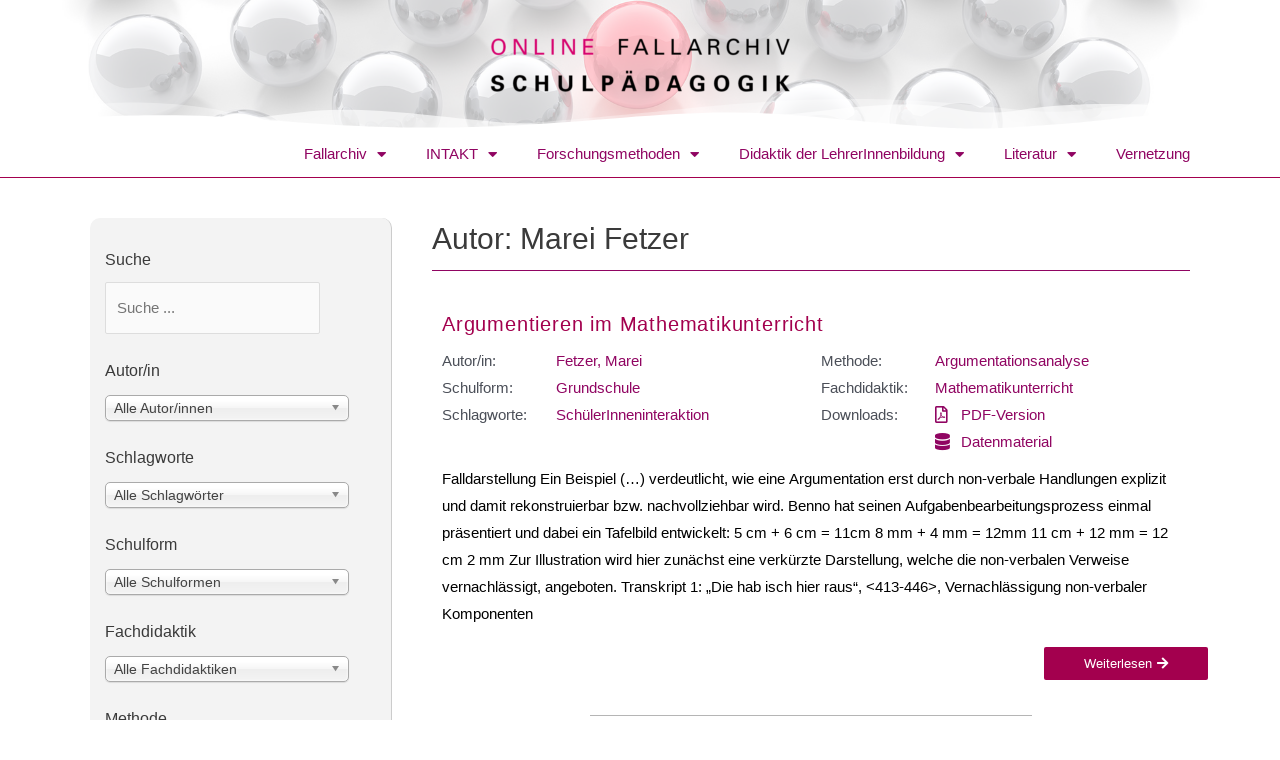

--- FILE ---
content_type: text/html; charset=UTF-8
request_url: https://fallarchiv.uni-kassel.de/author/marei-fetzer/
body_size: 32183
content:
<!DOCTYPE html>
<html lang="de-DE">
<head>
<meta charset="UTF-8">
<meta name="viewport" content="width=device-width, initial-scale=1">
<link rel="profile" href="https://gmpg.org/xfn/11">

<title>Marei Fetzer &#8211; Online Fallarchiv Schulpädagogik</title>
<meta name='robots' content='max-image-preview:large' />
<link rel="alternate" type="application/rss+xml" title="Online Fallarchiv Schulpädagogik &raquo; Feed" href="https://fallarchiv.uni-kassel.de/feed/" />
<link rel="alternate" type="application/rss+xml" title="Online Fallarchiv Schulpädagogik &raquo; Kommentar-Feed" href="https://fallarchiv.uni-kassel.de/comments/feed/" />
<link rel="alternate" type="application/rss+xml" title="Online Fallarchiv Schulpädagogik &raquo; Beiträge nach Marei Fetzer Feed" href="https://fallarchiv.uni-kassel.de/author/marei-fetzer/feed/" />
<script>
window._wpemojiSettings = {"baseUrl":"https:\/\/s.w.org\/images\/core\/emoji\/14.0.0\/72x72\/","ext":".png","svgUrl":"https:\/\/s.w.org\/images\/core\/emoji\/14.0.0\/svg\/","svgExt":".svg","source":{"concatemoji":"https:\/\/fallarchiv.uni-kassel.de\/wp-includes\/js\/wp-emoji-release.min.js?ver=6.2.5"}};
/*! This file is auto-generated */
!function(e,a,t){var n,r,o,i=a.createElement("canvas"),p=i.getContext&&i.getContext("2d");function s(e,t){p.clearRect(0,0,i.width,i.height),p.fillText(e,0,0);e=i.toDataURL();return p.clearRect(0,0,i.width,i.height),p.fillText(t,0,0),e===i.toDataURL()}function c(e){var t=a.createElement("script");t.src=e,t.defer=t.type="text/javascript",a.getElementsByTagName("head")[0].appendChild(t)}for(o=Array("flag","emoji"),t.supports={everything:!0,everythingExceptFlag:!0},r=0;r<o.length;r++)t.supports[o[r]]=function(e){if(p&&p.fillText)switch(p.textBaseline="top",p.font="600 32px Arial",e){case"flag":return s("\ud83c\udff3\ufe0f\u200d\u26a7\ufe0f","\ud83c\udff3\ufe0f\u200b\u26a7\ufe0f")?!1:!s("\ud83c\uddfa\ud83c\uddf3","\ud83c\uddfa\u200b\ud83c\uddf3")&&!s("\ud83c\udff4\udb40\udc67\udb40\udc62\udb40\udc65\udb40\udc6e\udb40\udc67\udb40\udc7f","\ud83c\udff4\u200b\udb40\udc67\u200b\udb40\udc62\u200b\udb40\udc65\u200b\udb40\udc6e\u200b\udb40\udc67\u200b\udb40\udc7f");case"emoji":return!s("\ud83e\udef1\ud83c\udffb\u200d\ud83e\udef2\ud83c\udfff","\ud83e\udef1\ud83c\udffb\u200b\ud83e\udef2\ud83c\udfff")}return!1}(o[r]),t.supports.everything=t.supports.everything&&t.supports[o[r]],"flag"!==o[r]&&(t.supports.everythingExceptFlag=t.supports.everythingExceptFlag&&t.supports[o[r]]);t.supports.everythingExceptFlag=t.supports.everythingExceptFlag&&!t.supports.flag,t.DOMReady=!1,t.readyCallback=function(){t.DOMReady=!0},t.supports.everything||(n=function(){t.readyCallback()},a.addEventListener?(a.addEventListener("DOMContentLoaded",n,!1),e.addEventListener("load",n,!1)):(e.attachEvent("onload",n),a.attachEvent("onreadystatechange",function(){"complete"===a.readyState&&t.readyCallback()})),(e=t.source||{}).concatemoji?c(e.concatemoji):e.wpemoji&&e.twemoji&&(c(e.twemoji),c(e.wpemoji)))}(window,document,window._wpemojiSettings);
</script>
<style>
img.wp-smiley,
img.emoji {
	display: inline !important;
	border: none !important;
	box-shadow: none !important;
	height: 1em !important;
	width: 1em !important;
	margin: 0 0.07em !important;
	vertical-align: -0.1em !important;
	background: none !important;
	padding: 0 !important;
}
</style>
	<link rel='stylesheet' id='astra-theme-css-css' href='https://fallarchiv.uni-kassel.de/wp-content/themes/astra/assets/css/minified/style.min.css?ver=4.0.2' media='all' />
<style id='astra-theme-css-inline-css'>
.ast-no-sidebar .entry-content .alignfull {margin-left: calc( -50vw + 50%);margin-right: calc( -50vw + 50%);max-width: 100vw;width: 100vw;}.ast-no-sidebar .entry-content .alignwide {margin-left: calc(-41vw + 50%);margin-right: calc(-41vw + 50%);max-width: unset;width: unset;}.ast-no-sidebar .entry-content .alignfull .alignfull,.ast-no-sidebar .entry-content .alignfull .alignwide,.ast-no-sidebar .entry-content .alignwide .alignfull,.ast-no-sidebar .entry-content .alignwide .alignwide,.ast-no-sidebar .entry-content .wp-block-column .alignfull,.ast-no-sidebar .entry-content .wp-block-column .alignwide{width: 100%;margin-left: auto;margin-right: auto;}.wp-block-gallery,.blocks-gallery-grid {margin: 0;}.wp-block-separator {max-width: 100px;}.wp-block-separator.is-style-wide,.wp-block-separator.is-style-dots {max-width: none;}.entry-content .has-2-columns .wp-block-column:first-child {padding-right: 10px;}.entry-content .has-2-columns .wp-block-column:last-child {padding-left: 10px;}@media (max-width: 782px) {.entry-content .wp-block-columns .wp-block-column {flex-basis: 100%;}.entry-content .has-2-columns .wp-block-column:first-child {padding-right: 0;}.entry-content .has-2-columns .wp-block-column:last-child {padding-left: 0;}}body .entry-content .wp-block-latest-posts {margin-left: 0;}body .entry-content .wp-block-latest-posts li {list-style: none;}.ast-no-sidebar .ast-container .entry-content .wp-block-latest-posts {margin-left: 0;}.ast-header-break-point .entry-content .alignwide {margin-left: auto;margin-right: auto;}.entry-content .blocks-gallery-item img {margin-bottom: auto;}.wp-block-pullquote {border-top: 4px solid #555d66;border-bottom: 4px solid #555d66;color: #40464d;}:root{--ast-container-default-xlg-padding:6.67em;--ast-container-default-lg-padding:5.67em;--ast-container-default-slg-padding:4.34em;--ast-container-default-md-padding:3.34em;--ast-container-default-sm-padding:6.67em;--ast-container-default-xs-padding:2.4em;--ast-container-default-xxs-padding:1.4em;--ast-code-block-background:#EEEEEE;--ast-comment-inputs-background:#FAFAFA;}html{font-size:93.75%;}a,.page-title{color:#900562;}a:hover,a:focus{color:rgba(144,5,98,0.79);}body,button,input,select,textarea,.ast-button,.ast-custom-button{font-family:Arial,Helvetica,Verdana,sans-serif;font-weight:400;font-size:15px;font-size:1rem;line-height:1.8em;}blockquote{color:var(--ast-global-color-3);}p,.entry-content p{margin-bottom:1em;}h1,.entry-content h1,h2,.entry-content h2,h3,.entry-content h3,h4,.entry-content h4,h5,.entry-content h5,h6,.entry-content h6,.site-title,.site-title a{font-family:Verdana,Helvetica,Arial,sans-serif;font-weight:400;}.site-title{font-size:35px;font-size:2.3333333333333rem;display:none;}header .custom-logo-link img{max-width:270px;}.astra-logo-svg{width:270px;}.site-header .site-description{font-size:15px;font-size:1rem;display:none;}.entry-title{font-size:22px;font-size:1.4666666666667rem;}h1,.entry-content h1{font-size:30px;font-size:2rem;font-family:Verdana,Helvetica,Arial,sans-serif;line-height:1.4em;}h2,.entry-content h2{font-size:25px;font-size:1.6666666666667rem;font-family:Verdana,Helvetica,Arial,sans-serif;line-height:1.25em;}h3,.entry-content h3{font-size:25px;font-size:1.6666666666667rem;font-family:Verdana,Helvetica,Arial,sans-serif;line-height:1.2em;}h4,.entry-content h4{font-size:20px;font-size:1.3333333333333rem;}h5,.entry-content h5{font-size:18px;font-size:1.2rem;}h6,.entry-content h6{font-size:15px;font-size:1rem;}::selection{background-color:#900562;color:#ffffff;}body,h1,.entry-title a,.entry-content h1,h2,.entry-content h2,h3,.entry-content h3,h4,.entry-content h4,h5,.entry-content h5,h6,.entry-content h6{color:var(--ast-global-color-3);}.tagcloud a:hover,.tagcloud a:focus,.tagcloud a.current-item{color:#ffffff;border-color:#900562;background-color:#900562;}input:focus,input[type="text"]:focus,input[type="email"]:focus,input[type="url"]:focus,input[type="password"]:focus,input[type="reset"]:focus,input[type="search"]:focus,textarea:focus{border-color:#900562;}input[type="radio"]:checked,input[type=reset],input[type="checkbox"]:checked,input[type="checkbox"]:hover:checked,input[type="checkbox"]:focus:checked,input[type=range]::-webkit-slider-thumb{border-color:#900562;background-color:#900562;box-shadow:none;}.site-footer a:hover + .post-count,.site-footer a:focus + .post-count{background:#900562;border-color:#900562;}.single .nav-links .nav-previous,.single .nav-links .nav-next{color:#900562;}.entry-meta,.entry-meta *{line-height:1.45;color:#900562;}.entry-meta a:hover,.entry-meta a:hover *,.entry-meta a:focus,.entry-meta a:focus *,.page-links > .page-link,.page-links .page-link:hover,.post-navigation a:hover{color:rgba(144,5,98,0.79);}#cat option,.secondary .calendar_wrap thead a,.secondary .calendar_wrap thead a:visited{color:#900562;}.secondary .calendar_wrap #today,.ast-progress-val span{background:#900562;}.secondary a:hover + .post-count,.secondary a:focus + .post-count{background:#900562;border-color:#900562;}.calendar_wrap #today > a{color:#ffffff;}.page-links .page-link,.single .post-navigation a{color:#900562;}.widget-title{font-size:21px;font-size:1.4rem;color:var(--ast-global-color-3);}.main-header-menu .menu-link,.ast-header-custom-item a{color:var(--ast-global-color-3);}.main-header-menu .menu-item:hover > .menu-link,.main-header-menu .menu-item:hover > .ast-menu-toggle,.main-header-menu .ast-masthead-custom-menu-items a:hover,.main-header-menu .menu-item.focus > .menu-link,.main-header-menu .menu-item.focus > .ast-menu-toggle,.main-header-menu .current-menu-item > .menu-link,.main-header-menu .current-menu-ancestor > .menu-link,.main-header-menu .current-menu-item > .ast-menu-toggle,.main-header-menu .current-menu-ancestor > .ast-menu-toggle{color:#900562;}.header-main-layout-3 .ast-main-header-bar-alignment{margin-right:auto;}.header-main-layout-2 .site-header-section-left .ast-site-identity{text-align:left;}.ast-logo-title-inline .site-logo-img{padding-right:1em;}.site-logo-img img{ transition:all 0.2s linear;}.ast-header-break-point .ast-mobile-menu-buttons-minimal.menu-toggle{background:transparent;color:#900562;}.ast-header-break-point .ast-mobile-menu-buttons-outline.menu-toggle{background:transparent;border:1px solid #900562;color:#900562;}.ast-header-break-point .ast-mobile-menu-buttons-fill.menu-toggle{background:#900562;}.ast-page-builder-template .hentry {margin: 0;}.ast-page-builder-template .site-content > .ast-container {max-width: 100%;padding: 0;}.ast-page-builder-template .site-content #primary {padding: 0;margin: 0;}.ast-page-builder-template .no-results {text-align: center;margin: 4em auto;}.ast-page-builder-template .ast-pagination {padding: 2em;}.ast-page-builder-template .entry-header.ast-no-title.ast-no-thumbnail {margin-top: 0;}.ast-page-builder-template .entry-header.ast-header-without-markup {margin-top: 0;margin-bottom: 0;}.ast-page-builder-template .entry-header.ast-no-title.ast-no-meta {margin-bottom: 0;}.ast-page-builder-template.single .post-navigation {padding-bottom: 2em;}.ast-page-builder-template.single-post .site-content > .ast-container {max-width: 100%;}.ast-page-builder-template .entry-header {margin-top: 4em;margin-left: auto;margin-right: auto;padding-left: 20px;padding-right: 20px;}.single.ast-page-builder-template .entry-header {padding-left: 20px;padding-right: 20px;}.ast-page-builder-template .ast-archive-description {margin: 4em auto 0;padding-left: 20px;padding-right: 20px;}.ast-page-builder-template.ast-no-sidebar .entry-content .alignwide {margin-left: 0;margin-right: 0;}.ast-small-footer{color:#ffffff;}.ast-small-footer > .ast-footer-overlay{background-color:#a3004e;;}.ast-small-footer a{color:#ffc9c9;}.ast-small-footer a:hover{color:#a38d94;}.footer-adv .footer-adv-overlay{border-top-style:solid;border-top-width:0px;border-top-color:#7a7a7a;}.footer-adv .widget-title,.footer-adv .widget-title a{color:#900562;}.footer-adv{color:#68025a;}.footer-adv a{color:#900562;}.footer-adv .tagcloud a:hover,.footer-adv .tagcloud a.current-item{border-color:#900562;background-color:#900562;}.footer-adv a:hover,.footer-adv .no-widget-text a:hover,.footer-adv a:focus,.footer-adv .no-widget-text a:focus{color:#8e1566;}.footer-adv .calendar_wrap #today,.footer-adv a:hover + .post-count{background-color:#900562;}.footer-adv-overlay{background-color:#efd0d5;;}.wp-block-buttons.aligncenter{justify-content:center;}@media (min-width:1200px){.wp-block-group .has-background{padding:20px;}}@media (min-width:1200px){.ast-plain-container.ast-no-sidebar .entry-content .alignwide .wp-block-cover__inner-container,.ast-plain-container.ast-no-sidebar .entry-content .alignfull .wp-block-cover__inner-container{width:1020px;}}@media (min-width:1200px){.wp-block-cover-image.alignwide .wp-block-cover__inner-container,.wp-block-cover.alignwide .wp-block-cover__inner-container,.wp-block-cover-image.alignfull .wp-block-cover__inner-container,.wp-block-cover.alignfull .wp-block-cover__inner-container{width:100%;}}.wp-block-columns{margin-bottom:unset;}.wp-block-image.size-full{margin:2rem 0;}.wp-block-separator.has-background{padding:0;}.wp-block-gallery{margin-bottom:1.6em;}.wp-block-group{padding-top:4em;padding-bottom:4em;}.wp-block-group__inner-container .wp-block-columns:last-child,.wp-block-group__inner-container :last-child,.wp-block-table table{margin-bottom:0;}.blocks-gallery-grid{width:100%;}.wp-block-navigation-link__content{padding:5px 0;}.wp-block-group .wp-block-group .has-text-align-center,.wp-block-group .wp-block-column .has-text-align-center{max-width:100%;}.has-text-align-center{margin:0 auto;}@media (min-width:1200px){.wp-block-cover__inner-container,.alignwide .wp-block-group__inner-container,.alignfull .wp-block-group__inner-container{max-width:1200px;margin:0 auto;}.wp-block-group.alignnone,.wp-block-group.aligncenter,.wp-block-group.alignleft,.wp-block-group.alignright,.wp-block-group.alignwide,.wp-block-columns.alignwide{margin:2rem 0 1rem 0;}}@media (max-width:1200px){.wp-block-group{padding:3em;}.wp-block-group .wp-block-group{padding:1.5em;}.wp-block-columns,.wp-block-column{margin:1rem 0;}}@media (min-width:921px){.wp-block-columns .wp-block-group{padding:2em;}}@media (max-width:544px){.wp-block-cover-image .wp-block-cover__inner-container,.wp-block-cover .wp-block-cover__inner-container{width:unset;}.wp-block-cover,.wp-block-cover-image{padding:2em 0;}.wp-block-group,.wp-block-cover{padding:2em;}.wp-block-media-text__media img,.wp-block-media-text__media video{width:unset;max-width:100%;}.wp-block-media-text.has-background .wp-block-media-text__content{padding:1em;}}.wp-block-image.aligncenter{margin-left:auto;margin-right:auto;}.wp-block-table.aligncenter{margin-left:auto;margin-right:auto;}@media (min-width:544px){.entry-content .wp-block-media-text.has-media-on-the-right .wp-block-media-text__content{padding:0 8% 0 0;}.entry-content .wp-block-media-text .wp-block-media-text__content{padding:0 0 0 8%;}.ast-plain-container .site-content .entry-content .has-custom-content-position.is-position-bottom-left > *,.ast-plain-container .site-content .entry-content .has-custom-content-position.is-position-bottom-right > *,.ast-plain-container .site-content .entry-content .has-custom-content-position.is-position-top-left > *,.ast-plain-container .site-content .entry-content .has-custom-content-position.is-position-top-right > *,.ast-plain-container .site-content .entry-content .has-custom-content-position.is-position-center-right > *,.ast-plain-container .site-content .entry-content .has-custom-content-position.is-position-center-left > *{margin:0;}}@media (max-width:544px){.entry-content .wp-block-media-text .wp-block-media-text__content{padding:8% 0;}.wp-block-media-text .wp-block-media-text__media img{width:auto;max-width:100%;}}@media (max-width:921px){.ast-separate-container #primary,.ast-separate-container #secondary{padding:1.5em 0;}#primary,#secondary{padding:1.5em 0;margin:0;}.ast-left-sidebar #content > .ast-container{display:flex;flex-direction:column-reverse;width:100%;}.ast-separate-container .ast-article-post,.ast-separate-container .ast-article-single{padding:1.5em 2.14em;}.ast-author-box img.avatar{margin:20px 0 0 0;}}@media (min-width:921px){.ast-author-box img.avatar{margin:20px 0 0 0;}}@media (min-width:922px){.ast-separate-container.ast-right-sidebar #primary,.ast-separate-container.ast-left-sidebar #primary{border:0;}.search-no-results.ast-separate-container #primary{margin-bottom:4em;}.ast-author-box{-js-display:flex;display:flex;}.ast-author-bio{flex:1;}}.elementor-button-wrapper .elementor-button{border-style:solid;text-decoration:none;border-top-width:0;border-right-width:0;border-left-width:0;border-bottom-width:0;}body .elementor-button.elementor-size-sm,body .elementor-button.elementor-size-xs,body .elementor-button.elementor-size-md,body .elementor-button.elementor-size-lg,body .elementor-button.elementor-size-xl,body .elementor-button{border-radius:2px;padding-top:10px;padding-right:40px;padding-bottom:10px;padding-left:40px;}.elementor-button-wrapper .elementor-button{border-color:#900562;background-color:#900562;}.elementor-button-wrapper .elementor-button:hover,.elementor-button-wrapper .elementor-button:focus{color:#900562;background-color:rgba(144,5,98,0.79);border-color:rgba(144,5,98,0.79);}.wp-block-button .wp-block-button__link ,.elementor-button-wrapper .elementor-button,.elementor-button-wrapper .elementor-button:visited{color:#ffffff;}.elementor-button-wrapper .elementor-button{line-height:1em;}.wp-block-button .wp-block-button__link:hover,.wp-block-button .wp-block-button__link:focus{color:#900562;background-color:rgba(144,5,98,0.79);border-color:rgba(144,5,98,0.79);}.elementor-widget-heading h1.elementor-heading-title{line-height:1.4em;}.elementor-widget-heading h2.elementor-heading-title{line-height:1.25em;}.elementor-widget-heading h3.elementor-heading-title{line-height:1.2em;}.wp-block-button .wp-block-button__link{border-top-width:0;border-right-width:0;border-left-width:0;border-bottom-width:0;border-color:#900562;background-color:#900562;color:#ffffff;font-family:inherit;font-weight:inherit;line-height:1em;border-radius:2px;padding-top:10px;padding-right:40px;padding-bottom:10px;padding-left:40px;}.menu-toggle,button,.ast-button,.ast-custom-button,.button,input#submit,input[type="button"],input[type="submit"],input[type="reset"]{border-style:solid;border-top-width:0;border-right-width:0;border-left-width:0;border-bottom-width:0;color:#ffffff;border-color:#900562;background-color:#900562;border-radius:2px;padding-top:10px;padding-right:40px;padding-bottom:10px;padding-left:40px;font-family:inherit;font-weight:inherit;line-height:1em;}button:focus,.menu-toggle:hover,button:hover,.ast-button:hover,.ast-custom-button:hover .button:hover,.ast-custom-button:hover ,input[type=reset]:hover,input[type=reset]:focus,input#submit:hover,input#submit:focus,input[type="button"]:hover,input[type="button"]:focus,input[type="submit"]:hover,input[type="submit"]:focus{color:#900562;background-color:rgba(144,5,98,0.79);border-color:rgba(144,5,98,0.79);}@media (min-width:544px){.ast-container{max-width:100%;}}@media (max-width:544px){.ast-separate-container .ast-article-post,.ast-separate-container .ast-article-single,.ast-separate-container .comments-title,.ast-separate-container .ast-archive-description{padding:1.5em 1em;}.ast-separate-container #content .ast-container{padding-left:0.54em;padding-right:0.54em;}.ast-separate-container .ast-comment-list li.depth-1{padding:1.5em 1em;margin-bottom:1.5em;}.ast-separate-container .ast-comment-list .bypostauthor{padding:.5em;}.ast-search-menu-icon.ast-dropdown-active .search-field{width:170px;}.site-branding img,.site-header .site-logo-img .custom-logo-link img{max-width:100%;}}@media (max-width:921px){.ast-mobile-header-stack .main-header-bar .ast-search-menu-icon{display:inline-block;}.ast-header-break-point.ast-header-custom-item-outside .ast-mobile-header-stack .main-header-bar .ast-search-icon{margin:0;}.ast-comment-avatar-wrap img{max-width:2.5em;}.ast-separate-container .ast-comment-list li.depth-1{padding:1.5em 2.14em;}.ast-separate-container .comment-respond{padding:2em 2.14em;}.ast-comment-meta{padding:0 1.8888em 1.3333em;}}.footer-adv .tagcloud a:hover,.footer-adv .tagcloud a.current-item{color:#ffffff;}.footer-adv .calendar_wrap #today{color:#ffffff;}.ast-no-sidebar.ast-separate-container .entry-content .alignfull {margin-left: -6.67em;margin-right: -6.67em;width: auto;}@media (max-width: 1200px) {.ast-no-sidebar.ast-separate-container .entry-content .alignfull {margin-left: -2.4em;margin-right: -2.4em;}}@media (max-width: 768px) {.ast-no-sidebar.ast-separate-container .entry-content .alignfull {margin-left: -2.14em;margin-right: -2.14em;}}@media (max-width: 544px) {.ast-no-sidebar.ast-separate-container .entry-content .alignfull {margin-left: -1em;margin-right: -1em;}}.ast-no-sidebar.ast-separate-container .entry-content .alignwide {margin-left: -20px;margin-right: -20px;}.ast-no-sidebar.ast-separate-container .entry-content .wp-block-column .alignfull,.ast-no-sidebar.ast-separate-container .entry-content .wp-block-column .alignwide {margin-left: auto;margin-right: auto;width: 100%;}@media (max-width:921px){.widget-title{font-size:20px;font-size:1.4285714285714rem;}body,button,input,select,textarea,.ast-button,.ast-custom-button{font-size:14px;font-size:0.93333333333333rem;}#secondary,#secondary button,#secondary input,#secondary select,#secondary textarea{font-size:14px;font-size:0.93333333333333rem;}.site-title{display:none;}.site-header .site-description{display:none;}.entry-title{font-size:18px;}h1,.entry-content h1{font-size:30px;}h2,.entry-content h2{font-size:25px;}h3,.entry-content h3{font-size:20px;}}@media (max-width:544px){.widget-title{font-size:17px;font-size:1.4166666666667rem;}body,button,input,select,textarea,.ast-button,.ast-custom-button{font-size:12px;font-size:0.8rem;}#secondary,#secondary button,#secondary input,#secondary select,#secondary textarea{font-size:12px;font-size:0.8rem;}.site-title{display:none;}.site-header .site-description{display:none;}.entry-title{font-size:16px;}h1,.entry-content h1{font-size:20px;}h2,.entry-content h2{font-size:25px;}h3,.entry-content h3{font-size:20px;}h4,.entry-content h4{font-size:16px;font-size:1.0666666666667rem;}h5,.entry-content h5{font-size:16px;font-size:1.0666666666667rem;}h6,.entry-content h6{font-size:16px;font-size:1.0666666666667rem;}}@media (max-width:544px){html{font-size:93.75%;}}@media (min-width:922px){.ast-container{max-width:1020px;}}@font-face {font-family: "Astra";src: url(https://fallarchiv.uni-kassel.de/wp-content/themes/astra/assets/fonts/astra.woff) format("woff"),url(https://fallarchiv.uni-kassel.de/wp-content/themes/astra/assets/fonts/astra.ttf) format("truetype"),url(https://fallarchiv.uni-kassel.de/wp-content/themes/astra/assets/fonts/astra.svg#astra) format("svg");font-weight: normal;font-style: normal;font-display: fallback;}@media (max-width:921px) {.main-header-bar .main-header-bar-navigation{display:none;}}.ast-desktop .main-header-menu.submenu-with-border .sub-menu,.ast-desktop .main-header-menu.submenu-with-border .astra-full-megamenu-wrapper{border-color:#900562;}.ast-desktop .main-header-menu.submenu-with-border .sub-menu{border-top-width:2px;border-right-width:0px;border-left-width:0px;border-bottom-width:0px;border-style:solid;}.ast-desktop .main-header-menu.submenu-with-border .sub-menu .sub-menu{top:-2px;}.ast-desktop .main-header-menu.submenu-with-border .sub-menu .menu-link,.ast-desktop .main-header-menu.submenu-with-border .children .menu-link{border-bottom-width:0px;border-style:solid;border-color:#eaeaea;}@media (min-width:922px){.main-header-menu .sub-menu .menu-item.ast-left-align-sub-menu:hover > .sub-menu,.main-header-menu .sub-menu .menu-item.ast-left-align-sub-menu.focus > .sub-menu{margin-left:-0px;}}.ast-small-footer{border-top-style:solid;border-top-width:0px;border-top-color:#7a7a7a;}.ast-header-break-point.ast-header-custom-item-inside .main-header-bar .main-header-bar-navigation .ast-search-icon {display: none;}.ast-header-break-point.ast-header-custom-item-inside .main-header-bar .ast-search-menu-icon .search-form {padding: 0;display: block;overflow: hidden;}.ast-header-break-point .ast-header-custom-item .widget:last-child {margin-bottom: 1em;}.ast-header-custom-item .widget {margin: 0.5em;display: inline-block;vertical-align: middle;}.ast-header-custom-item .widget p {margin-bottom: 0;}.ast-header-custom-item .widget li {width: auto;}.ast-header-custom-item-inside .button-custom-menu-item .menu-link {display: none;}.ast-header-custom-item-inside.ast-header-break-point .button-custom-menu-item .ast-custom-button-link {display: none;}.ast-header-custom-item-inside.ast-header-break-point .button-custom-menu-item .menu-link {display: block;}.ast-header-break-point.ast-header-custom-item-outside .main-header-bar .ast-search-icon {margin-right: 1em;}.ast-header-break-point.ast-header-custom-item-inside .main-header-bar .ast-search-menu-icon .search-field,.ast-header-break-point.ast-header-custom-item-inside .main-header-bar .ast-search-menu-icon.ast-inline-search .search-field {width: 100%;padding-right: 5.5em;}.ast-header-break-point.ast-header-custom-item-inside .main-header-bar .ast-search-menu-icon .search-submit {display: block;position: absolute;height: 100%;top: 0;right: 0;padding: 0 1em;border-radius: 0;}.ast-header-break-point .ast-header-custom-item .ast-masthead-custom-menu-items {padding-left: 20px;padding-right: 20px;margin-bottom: 1em;margin-top: 1em;}.ast-header-custom-item-inside.ast-header-break-point .button-custom-menu-item {padding-left: 0;padding-right: 0;margin-top: 0;margin-bottom: 0;}.astra-icon-down_arrow::after {content: "\e900";font-family: Astra;}.astra-icon-close::after {content: "\e5cd";font-family: Astra;}.astra-icon-drag_handle::after {content: "\e25d";font-family: Astra;}.astra-icon-format_align_justify::after {content: "\e235";font-family: Astra;}.astra-icon-menu::after {content: "\e5d2";font-family: Astra;}.astra-icon-reorder::after {content: "\e8fe";font-family: Astra;}.astra-icon-search::after {content: "\e8b6";font-family: Astra;}.astra-icon-zoom_in::after {content: "\e56b";font-family: Astra;}.astra-icon-check-circle::after {content: "\e901";font-family: Astra;}.astra-icon-shopping-cart::after {content: "\f07a";font-family: Astra;}.astra-icon-shopping-bag::after {content: "\f290";font-family: Astra;}.astra-icon-shopping-basket::after {content: "\f291";font-family: Astra;}.astra-icon-circle-o::after {content: "\e903";font-family: Astra;}.astra-icon-certificate::after {content: "\e902";font-family: Astra;}blockquote {padding: 1.2em;}:root .has-ast-global-color-0-color{color:var(--ast-global-color-0);}:root .has-ast-global-color-0-background-color{background-color:var(--ast-global-color-0);}:root .wp-block-button .has-ast-global-color-0-color{color:var(--ast-global-color-0);}:root .wp-block-button .has-ast-global-color-0-background-color{background-color:var(--ast-global-color-0);}:root .has-ast-global-color-1-color{color:var(--ast-global-color-1);}:root .has-ast-global-color-1-background-color{background-color:var(--ast-global-color-1);}:root .wp-block-button .has-ast-global-color-1-color{color:var(--ast-global-color-1);}:root .wp-block-button .has-ast-global-color-1-background-color{background-color:var(--ast-global-color-1);}:root .has-ast-global-color-2-color{color:var(--ast-global-color-2);}:root .has-ast-global-color-2-background-color{background-color:var(--ast-global-color-2);}:root .wp-block-button .has-ast-global-color-2-color{color:var(--ast-global-color-2);}:root .wp-block-button .has-ast-global-color-2-background-color{background-color:var(--ast-global-color-2);}:root .has-ast-global-color-3-color{color:var(--ast-global-color-3);}:root .has-ast-global-color-3-background-color{background-color:var(--ast-global-color-3);}:root .wp-block-button .has-ast-global-color-3-color{color:var(--ast-global-color-3);}:root .wp-block-button .has-ast-global-color-3-background-color{background-color:var(--ast-global-color-3);}:root .has-ast-global-color-4-color{color:var(--ast-global-color-4);}:root .has-ast-global-color-4-background-color{background-color:var(--ast-global-color-4);}:root .wp-block-button .has-ast-global-color-4-color{color:var(--ast-global-color-4);}:root .wp-block-button .has-ast-global-color-4-background-color{background-color:var(--ast-global-color-4);}:root .has-ast-global-color-5-color{color:var(--ast-global-color-5);}:root .has-ast-global-color-5-background-color{background-color:var(--ast-global-color-5);}:root .wp-block-button .has-ast-global-color-5-color{color:var(--ast-global-color-5);}:root .wp-block-button .has-ast-global-color-5-background-color{background-color:var(--ast-global-color-5);}:root .has-ast-global-color-6-color{color:var(--ast-global-color-6);}:root .has-ast-global-color-6-background-color{background-color:var(--ast-global-color-6);}:root .wp-block-button .has-ast-global-color-6-color{color:var(--ast-global-color-6);}:root .wp-block-button .has-ast-global-color-6-background-color{background-color:var(--ast-global-color-6);}:root .has-ast-global-color-7-color{color:var(--ast-global-color-7);}:root .has-ast-global-color-7-background-color{background-color:var(--ast-global-color-7);}:root .wp-block-button .has-ast-global-color-7-color{color:var(--ast-global-color-7);}:root .wp-block-button .has-ast-global-color-7-background-color{background-color:var(--ast-global-color-7);}:root .has-ast-global-color-8-color{color:var(--ast-global-color-8);}:root .has-ast-global-color-8-background-color{background-color:var(--ast-global-color-8);}:root .wp-block-button .has-ast-global-color-8-color{color:var(--ast-global-color-8);}:root .wp-block-button .has-ast-global-color-8-background-color{background-color:var(--ast-global-color-8);}:root{--ast-global-color-0:#0170B9;--ast-global-color-1:#3a3a3a;--ast-global-color-2:#3a3a3a;--ast-global-color-3:#4B4F58;--ast-global-color-4:#F5F5F5;--ast-global-color-5:#FFFFFF;--ast-global-color-6:#E5E5E5;--ast-global-color-7:#424242;--ast-global-color-8:#000000;}:root {--ast-border-color : #dddddd;}.ast-archive-entry-banner {-js-display: flex;display: flex;flex-direction: column;justify-content: center;text-align: center;position: relative;background: #eeeeee;}.ast-archive-entry-banner[data-banner-width-type="custom"] {margin: 0 auto;width: 100%;}.ast-archive-entry-banner[data-banner-layout="layout-1"] {background: inherit;padding: 20px 0;text-align: left;}body.archive .ast-archive-description{max-width:980px;width:100%;text-align:left;padding-top:3em;padding-right:3em;padding-bottom:3em;padding-left:3em;}body.archive .ast-archive-description .ast-archive-title,body.archive .ast-archive-description .ast-archive-title *{font-size:22px;font-size:1.4666666666667rem;}body.archive .ast-archive-description > *:not(:last-child){margin-bottom:10px;}@media (max-width:921px){body.archive .ast-archive-description{text-align:left;}body.archive .ast-archive-description .ast-archive-title{font-size:20px;font-size:1.3333333333333rem;}}@media (max-width:544px){body.archive .ast-archive-description{text-align:left;}body.archive .ast-archive-description .ast-archive-title{font-size:18px;font-size:1.2rem;}}.ast-breadcrumbs .trail-browse,.ast-breadcrumbs .trail-items,.ast-breadcrumbs .trail-items li{display:inline-block;margin:0;padding:0;border:none;background:inherit;text-indent:0;}.ast-breadcrumbs .trail-browse{font-size:inherit;font-style:inherit;font-weight:inherit;color:inherit;}.ast-breadcrumbs .trail-items{list-style:none;}.trail-items li::after{padding:0 0.3em;content:"\00bb";}.trail-items li:last-of-type::after{display:none;}h1,.entry-content h1,h2,.entry-content h2,h3,.entry-content h3,h4,.entry-content h4,h5,.entry-content h5,h6,.entry-content h6{color:var(--ast-global-color-2);}.elementor-template-full-width .ast-container{display:block;}@media (max-width:544px){.elementor-element .elementor-wc-products .woocommerce[class*="columns-"] ul.products li.product{width:auto;margin:0;}.elementor-element .woocommerce .woocommerce-result-count{float:none;}}.ast-header-break-point .main-header-bar{border-bottom-width:1px;}@media (min-width:922px){.main-header-bar{border-bottom-width:1px;}}.main-header-menu .menu-item, #astra-footer-menu .menu-item, .main-header-bar .ast-masthead-custom-menu-items{-js-display:flex;display:flex;-webkit-box-pack:center;-webkit-justify-content:center;-moz-box-pack:center;-ms-flex-pack:center;justify-content:center;-webkit-box-orient:vertical;-webkit-box-direction:normal;-webkit-flex-direction:column;-moz-box-orient:vertical;-moz-box-direction:normal;-ms-flex-direction:column;flex-direction:column;}.main-header-menu > .menu-item > .menu-link, #astra-footer-menu > .menu-item > .menu-link{height:100%;-webkit-box-align:center;-webkit-align-items:center;-moz-box-align:center;-ms-flex-align:center;align-items:center;-js-display:flex;display:flex;}.ast-primary-menu-disabled .main-header-bar .ast-masthead-custom-menu-items{flex:unset;}.header-main-layout-1 .ast-flex.main-header-container, .header-main-layout-3 .ast-flex.main-header-container{-webkit-align-content:center;-ms-flex-line-pack:center;align-content:center;-webkit-box-align:center;-webkit-align-items:center;-moz-box-align:center;-ms-flex-align:center;align-items:center;}.main-header-menu .sub-menu .menu-item.menu-item-has-children > .menu-link:after{position:absolute;right:1em;top:50%;transform:translate(0,-50%) rotate(270deg);}.ast-header-break-point .main-header-bar .main-header-bar-navigation .page_item_has_children > .ast-menu-toggle::before, .ast-header-break-point .main-header-bar .main-header-bar-navigation .menu-item-has-children > .ast-menu-toggle::before, .ast-mobile-popup-drawer .main-header-bar-navigation .menu-item-has-children>.ast-menu-toggle::before, .ast-header-break-point .ast-mobile-header-wrap .main-header-bar-navigation .menu-item-has-children > .ast-menu-toggle::before{font-weight:bold;content:"\e900";font-family:Astra;text-decoration:inherit;display:inline-block;}.ast-header-break-point .main-navigation ul.sub-menu .menu-item .menu-link:before{content:"\e900";font-family:Astra;font-size:.65em;text-decoration:inherit;display:inline-block;transform:translate(0, -2px) rotateZ(270deg);margin-right:5px;}.widget_search .search-form:after{font-family:Astra;font-size:1.2em;font-weight:normal;content:"\e8b6";position:absolute;top:50%;right:15px;transform:translate(0, -50%);}.astra-search-icon::before{content:"\e8b6";font-family:Astra;font-style:normal;font-weight:normal;text-decoration:inherit;text-align:center;-webkit-font-smoothing:antialiased;-moz-osx-font-smoothing:grayscale;z-index:3;}.main-header-bar .main-header-bar-navigation .page_item_has_children > a:after, .main-header-bar .main-header-bar-navigation .menu-item-has-children > a:after, .site-header-focus-item .main-header-bar-navigation .menu-item-has-children > .menu-link:after{content:"\e900";display:inline-block;font-family:Astra;font-size:.6rem;font-weight:bold;text-rendering:auto;-webkit-font-smoothing:antialiased;-moz-osx-font-smoothing:grayscale;margin-left:10px;line-height:normal;}.ast-mobile-popup-drawer .main-header-bar-navigation .ast-submenu-expanded>.ast-menu-toggle::before{transform:rotateX(180deg);}.ast-header-break-point .main-header-bar-navigation .menu-item-has-children > .menu-link:after{display:none;}:root{--e-global-color-astglobalcolor0:#0170B9;--e-global-color-astglobalcolor1:#3a3a3a;--e-global-color-astglobalcolor2:#3a3a3a;--e-global-color-astglobalcolor3:#4B4F58;--e-global-color-astglobalcolor4:#F5F5F5;--e-global-color-astglobalcolor5:#FFFFFF;--e-global-color-astglobalcolor6:#E5E5E5;--e-global-color-astglobalcolor7:#424242;--e-global-color-astglobalcolor8:#000000;}
</style>
<link rel='stylesheet' id='wp-block-library-css' href='https://fallarchiv.uni-kassel.de/wp-includes/css/dist/block-library/style.min.css?ver=6.2.5' media='all' />
<style id='global-styles-inline-css'>
body{--wp--preset--color--black: #000000;--wp--preset--color--cyan-bluish-gray: #abb8c3;--wp--preset--color--white: #ffffff;--wp--preset--color--pale-pink: #f78da7;--wp--preset--color--vivid-red: #cf2e2e;--wp--preset--color--luminous-vivid-orange: #ff6900;--wp--preset--color--luminous-vivid-amber: #fcb900;--wp--preset--color--light-green-cyan: #7bdcb5;--wp--preset--color--vivid-green-cyan: #00d084;--wp--preset--color--pale-cyan-blue: #8ed1fc;--wp--preset--color--vivid-cyan-blue: #0693e3;--wp--preset--color--vivid-purple: #9b51e0;--wp--preset--color--ast-global-color-0: var(--ast-global-color-0);--wp--preset--color--ast-global-color-1: var(--ast-global-color-1);--wp--preset--color--ast-global-color-2: var(--ast-global-color-2);--wp--preset--color--ast-global-color-3: var(--ast-global-color-3);--wp--preset--color--ast-global-color-4: var(--ast-global-color-4);--wp--preset--color--ast-global-color-5: var(--ast-global-color-5);--wp--preset--color--ast-global-color-6: var(--ast-global-color-6);--wp--preset--color--ast-global-color-7: var(--ast-global-color-7);--wp--preset--color--ast-global-color-8: var(--ast-global-color-8);--wp--preset--gradient--vivid-cyan-blue-to-vivid-purple: linear-gradient(135deg,rgba(6,147,227,1) 0%,rgb(155,81,224) 100%);--wp--preset--gradient--light-green-cyan-to-vivid-green-cyan: linear-gradient(135deg,rgb(122,220,180) 0%,rgb(0,208,130) 100%);--wp--preset--gradient--luminous-vivid-amber-to-luminous-vivid-orange: linear-gradient(135deg,rgba(252,185,0,1) 0%,rgba(255,105,0,1) 100%);--wp--preset--gradient--luminous-vivid-orange-to-vivid-red: linear-gradient(135deg,rgba(255,105,0,1) 0%,rgb(207,46,46) 100%);--wp--preset--gradient--very-light-gray-to-cyan-bluish-gray: linear-gradient(135deg,rgb(238,238,238) 0%,rgb(169,184,195) 100%);--wp--preset--gradient--cool-to-warm-spectrum: linear-gradient(135deg,rgb(74,234,220) 0%,rgb(151,120,209) 20%,rgb(207,42,186) 40%,rgb(238,44,130) 60%,rgb(251,105,98) 80%,rgb(254,248,76) 100%);--wp--preset--gradient--blush-light-purple: linear-gradient(135deg,rgb(255,206,236) 0%,rgb(152,150,240) 100%);--wp--preset--gradient--blush-bordeaux: linear-gradient(135deg,rgb(254,205,165) 0%,rgb(254,45,45) 50%,rgb(107,0,62) 100%);--wp--preset--gradient--luminous-dusk: linear-gradient(135deg,rgb(255,203,112) 0%,rgb(199,81,192) 50%,rgb(65,88,208) 100%);--wp--preset--gradient--pale-ocean: linear-gradient(135deg,rgb(255,245,203) 0%,rgb(182,227,212) 50%,rgb(51,167,181) 100%);--wp--preset--gradient--electric-grass: linear-gradient(135deg,rgb(202,248,128) 0%,rgb(113,206,126) 100%);--wp--preset--gradient--midnight: linear-gradient(135deg,rgb(2,3,129) 0%,rgb(40,116,252) 100%);--wp--preset--duotone--dark-grayscale: url('#wp-duotone-dark-grayscale');--wp--preset--duotone--grayscale: url('#wp-duotone-grayscale');--wp--preset--duotone--purple-yellow: url('#wp-duotone-purple-yellow');--wp--preset--duotone--blue-red: url('#wp-duotone-blue-red');--wp--preset--duotone--midnight: url('#wp-duotone-midnight');--wp--preset--duotone--magenta-yellow: url('#wp-duotone-magenta-yellow');--wp--preset--duotone--purple-green: url('#wp-duotone-purple-green');--wp--preset--duotone--blue-orange: url('#wp-duotone-blue-orange');--wp--preset--font-size--small: 13px;--wp--preset--font-size--medium: 20px;--wp--preset--font-size--large: 36px;--wp--preset--font-size--x-large: 42px;--wp--preset--spacing--20: 0.44rem;--wp--preset--spacing--30: 0.67rem;--wp--preset--spacing--40: 1rem;--wp--preset--spacing--50: 1.5rem;--wp--preset--spacing--60: 2.25rem;--wp--preset--spacing--70: 3.38rem;--wp--preset--spacing--80: 5.06rem;--wp--preset--shadow--natural: 6px 6px 9px rgba(0, 0, 0, 0.2);--wp--preset--shadow--deep: 12px 12px 50px rgba(0, 0, 0, 0.4);--wp--preset--shadow--sharp: 6px 6px 0px rgba(0, 0, 0, 0.2);--wp--preset--shadow--outlined: 6px 6px 0px -3px rgba(255, 255, 255, 1), 6px 6px rgba(0, 0, 0, 1);--wp--preset--shadow--crisp: 6px 6px 0px rgba(0, 0, 0, 1);}body { margin: 0;--wp--style--global--content-size: var(--wp--custom--ast-content-width-size);--wp--style--global--wide-size: var(--wp--custom--ast-wide-width-size); }.wp-site-blocks > .alignleft { float: left; margin-right: 2em; }.wp-site-blocks > .alignright { float: right; margin-left: 2em; }.wp-site-blocks > .aligncenter { justify-content: center; margin-left: auto; margin-right: auto; }.wp-site-blocks > * { margin-block-start: 0; margin-block-end: 0; }.wp-site-blocks > * + * { margin-block-start: 24px; }body { --wp--style--block-gap: 24px; }body .is-layout-flow > *{margin-block-start: 0;margin-block-end: 0;}body .is-layout-flow > * + *{margin-block-start: 24px;margin-block-end: 0;}body .is-layout-constrained > *{margin-block-start: 0;margin-block-end: 0;}body .is-layout-constrained > * + *{margin-block-start: 24px;margin-block-end: 0;}body .is-layout-flex{gap: 24px;}body .is-layout-flow > .alignleft{float: left;margin-inline-start: 0;margin-inline-end: 2em;}body .is-layout-flow > .alignright{float: right;margin-inline-start: 2em;margin-inline-end: 0;}body .is-layout-flow > .aligncenter{margin-left: auto !important;margin-right: auto !important;}body .is-layout-constrained > .alignleft{float: left;margin-inline-start: 0;margin-inline-end: 2em;}body .is-layout-constrained > .alignright{float: right;margin-inline-start: 2em;margin-inline-end: 0;}body .is-layout-constrained > .aligncenter{margin-left: auto !important;margin-right: auto !important;}body .is-layout-constrained > :where(:not(.alignleft):not(.alignright):not(.alignfull)){max-width: var(--wp--style--global--content-size);margin-left: auto !important;margin-right: auto !important;}body .is-layout-constrained > .alignwide{max-width: var(--wp--style--global--wide-size);}body .is-layout-flex{display: flex;}body .is-layout-flex{flex-wrap: wrap;align-items: center;}body .is-layout-flex > *{margin: 0;}body{padding-top: 0px;padding-right: 0px;padding-bottom: 0px;padding-left: 0px;}a:where(:not(.wp-element-button)){text-decoration: none;}.wp-element-button, .wp-block-button__link{background-color: #32373c;border-width: 0;color: #fff;font-family: inherit;font-size: inherit;line-height: inherit;padding: calc(0.667em + 2px) calc(1.333em + 2px);text-decoration: none;}.has-black-color{color: var(--wp--preset--color--black) !important;}.has-cyan-bluish-gray-color{color: var(--wp--preset--color--cyan-bluish-gray) !important;}.has-white-color{color: var(--wp--preset--color--white) !important;}.has-pale-pink-color{color: var(--wp--preset--color--pale-pink) !important;}.has-vivid-red-color{color: var(--wp--preset--color--vivid-red) !important;}.has-luminous-vivid-orange-color{color: var(--wp--preset--color--luminous-vivid-orange) !important;}.has-luminous-vivid-amber-color{color: var(--wp--preset--color--luminous-vivid-amber) !important;}.has-light-green-cyan-color{color: var(--wp--preset--color--light-green-cyan) !important;}.has-vivid-green-cyan-color{color: var(--wp--preset--color--vivid-green-cyan) !important;}.has-pale-cyan-blue-color{color: var(--wp--preset--color--pale-cyan-blue) !important;}.has-vivid-cyan-blue-color{color: var(--wp--preset--color--vivid-cyan-blue) !important;}.has-vivid-purple-color{color: var(--wp--preset--color--vivid-purple) !important;}.has-ast-global-color-0-color{color: var(--wp--preset--color--ast-global-color-0) !important;}.has-ast-global-color-1-color{color: var(--wp--preset--color--ast-global-color-1) !important;}.has-ast-global-color-2-color{color: var(--wp--preset--color--ast-global-color-2) !important;}.has-ast-global-color-3-color{color: var(--wp--preset--color--ast-global-color-3) !important;}.has-ast-global-color-4-color{color: var(--wp--preset--color--ast-global-color-4) !important;}.has-ast-global-color-5-color{color: var(--wp--preset--color--ast-global-color-5) !important;}.has-ast-global-color-6-color{color: var(--wp--preset--color--ast-global-color-6) !important;}.has-ast-global-color-7-color{color: var(--wp--preset--color--ast-global-color-7) !important;}.has-ast-global-color-8-color{color: var(--wp--preset--color--ast-global-color-8) !important;}.has-black-background-color{background-color: var(--wp--preset--color--black) !important;}.has-cyan-bluish-gray-background-color{background-color: var(--wp--preset--color--cyan-bluish-gray) !important;}.has-white-background-color{background-color: var(--wp--preset--color--white) !important;}.has-pale-pink-background-color{background-color: var(--wp--preset--color--pale-pink) !important;}.has-vivid-red-background-color{background-color: var(--wp--preset--color--vivid-red) !important;}.has-luminous-vivid-orange-background-color{background-color: var(--wp--preset--color--luminous-vivid-orange) !important;}.has-luminous-vivid-amber-background-color{background-color: var(--wp--preset--color--luminous-vivid-amber) !important;}.has-light-green-cyan-background-color{background-color: var(--wp--preset--color--light-green-cyan) !important;}.has-vivid-green-cyan-background-color{background-color: var(--wp--preset--color--vivid-green-cyan) !important;}.has-pale-cyan-blue-background-color{background-color: var(--wp--preset--color--pale-cyan-blue) !important;}.has-vivid-cyan-blue-background-color{background-color: var(--wp--preset--color--vivid-cyan-blue) !important;}.has-vivid-purple-background-color{background-color: var(--wp--preset--color--vivid-purple) !important;}.has-ast-global-color-0-background-color{background-color: var(--wp--preset--color--ast-global-color-0) !important;}.has-ast-global-color-1-background-color{background-color: var(--wp--preset--color--ast-global-color-1) !important;}.has-ast-global-color-2-background-color{background-color: var(--wp--preset--color--ast-global-color-2) !important;}.has-ast-global-color-3-background-color{background-color: var(--wp--preset--color--ast-global-color-3) !important;}.has-ast-global-color-4-background-color{background-color: var(--wp--preset--color--ast-global-color-4) !important;}.has-ast-global-color-5-background-color{background-color: var(--wp--preset--color--ast-global-color-5) !important;}.has-ast-global-color-6-background-color{background-color: var(--wp--preset--color--ast-global-color-6) !important;}.has-ast-global-color-7-background-color{background-color: var(--wp--preset--color--ast-global-color-7) !important;}.has-ast-global-color-8-background-color{background-color: var(--wp--preset--color--ast-global-color-8) !important;}.has-black-border-color{border-color: var(--wp--preset--color--black) !important;}.has-cyan-bluish-gray-border-color{border-color: var(--wp--preset--color--cyan-bluish-gray) !important;}.has-white-border-color{border-color: var(--wp--preset--color--white) !important;}.has-pale-pink-border-color{border-color: var(--wp--preset--color--pale-pink) !important;}.has-vivid-red-border-color{border-color: var(--wp--preset--color--vivid-red) !important;}.has-luminous-vivid-orange-border-color{border-color: var(--wp--preset--color--luminous-vivid-orange) !important;}.has-luminous-vivid-amber-border-color{border-color: var(--wp--preset--color--luminous-vivid-amber) !important;}.has-light-green-cyan-border-color{border-color: var(--wp--preset--color--light-green-cyan) !important;}.has-vivid-green-cyan-border-color{border-color: var(--wp--preset--color--vivid-green-cyan) !important;}.has-pale-cyan-blue-border-color{border-color: var(--wp--preset--color--pale-cyan-blue) !important;}.has-vivid-cyan-blue-border-color{border-color: var(--wp--preset--color--vivid-cyan-blue) !important;}.has-vivid-purple-border-color{border-color: var(--wp--preset--color--vivid-purple) !important;}.has-ast-global-color-0-border-color{border-color: var(--wp--preset--color--ast-global-color-0) !important;}.has-ast-global-color-1-border-color{border-color: var(--wp--preset--color--ast-global-color-1) !important;}.has-ast-global-color-2-border-color{border-color: var(--wp--preset--color--ast-global-color-2) !important;}.has-ast-global-color-3-border-color{border-color: var(--wp--preset--color--ast-global-color-3) !important;}.has-ast-global-color-4-border-color{border-color: var(--wp--preset--color--ast-global-color-4) !important;}.has-ast-global-color-5-border-color{border-color: var(--wp--preset--color--ast-global-color-5) !important;}.has-ast-global-color-6-border-color{border-color: var(--wp--preset--color--ast-global-color-6) !important;}.has-ast-global-color-7-border-color{border-color: var(--wp--preset--color--ast-global-color-7) !important;}.has-ast-global-color-8-border-color{border-color: var(--wp--preset--color--ast-global-color-8) !important;}.has-vivid-cyan-blue-to-vivid-purple-gradient-background{background: var(--wp--preset--gradient--vivid-cyan-blue-to-vivid-purple) !important;}.has-light-green-cyan-to-vivid-green-cyan-gradient-background{background: var(--wp--preset--gradient--light-green-cyan-to-vivid-green-cyan) !important;}.has-luminous-vivid-amber-to-luminous-vivid-orange-gradient-background{background: var(--wp--preset--gradient--luminous-vivid-amber-to-luminous-vivid-orange) !important;}.has-luminous-vivid-orange-to-vivid-red-gradient-background{background: var(--wp--preset--gradient--luminous-vivid-orange-to-vivid-red) !important;}.has-very-light-gray-to-cyan-bluish-gray-gradient-background{background: var(--wp--preset--gradient--very-light-gray-to-cyan-bluish-gray) !important;}.has-cool-to-warm-spectrum-gradient-background{background: var(--wp--preset--gradient--cool-to-warm-spectrum) !important;}.has-blush-light-purple-gradient-background{background: var(--wp--preset--gradient--blush-light-purple) !important;}.has-blush-bordeaux-gradient-background{background: var(--wp--preset--gradient--blush-bordeaux) !important;}.has-luminous-dusk-gradient-background{background: var(--wp--preset--gradient--luminous-dusk) !important;}.has-pale-ocean-gradient-background{background: var(--wp--preset--gradient--pale-ocean) !important;}.has-electric-grass-gradient-background{background: var(--wp--preset--gradient--electric-grass) !important;}.has-midnight-gradient-background{background: var(--wp--preset--gradient--midnight) !important;}.has-small-font-size{font-size: var(--wp--preset--font-size--small) !important;}.has-medium-font-size{font-size: var(--wp--preset--font-size--medium) !important;}.has-large-font-size{font-size: var(--wp--preset--font-size--large) !important;}.has-x-large-font-size{font-size: var(--wp--preset--font-size--x-large) !important;}
.wp-block-navigation a:where(:not(.wp-element-button)){color: inherit;}
.wp-block-pullquote{font-size: 1.5em;line-height: 1.6;}
</style>
<link rel='stylesheet' id='search-filter-plugin-styles-css' href='https://fallarchiv.uni-kassel.de/wp-content/plugins/search-filter-pro/public/assets/css/search-filter.min.css?ver=2.5.13' media='all' />
<link rel='stylesheet' id='astra-addon-css-css' href='https://fallarchiv.uni-kassel.de/wp-content/uploads/astra-addon/astra-addon-66353a4f1e2fa7-64653634.css?ver=2.2.5' media='all' />
<style id='astra-addon-css-inline-css'>
.ast-article-post .ast-date-meta .posted-on, .ast-article-post .ast-date-meta .posted-on *{background:#900562;color:#ffffff;}.ast-article-post .ast-date-meta .posted-on .date-month, .ast-article-post .ast-date-meta .posted-on .date-year{color:#ffffff;}.ast-load-more:hover{color:#ffffff;border-color:#900562;background-color:#900562;}.ast-loader > div{background-color:#900562;}.ast-small-footer{color:#ffffff;}.ast-small-footer a{color:#ffc9c9;}.ast-small-footer a:hover{color:#a38d94;}.ast-separate-container .blog-layout-1, .ast-separate-container .blog-layout-2, .ast-separate-container .blog-layout-3{background-color:transparent;background-image:none;}.ast-separate-container .ast-article-post{background-color:#ffffff;;}.ast-separate-container .ast-article-single, .ast-separate-container .comment-respond,.ast-separate-container .ast-comment-list li, .ast-separate-container .ast-woocommerce-container, .ast-separate-container .error-404, .ast-separate-container .no-results, .single.ast-separate-container .ast-author-meta, .ast-separate-container .related-posts-title-wrapper, .ast-separate-container.ast-two-container #secondary .widget,.ast-separate-container .comments-count-wrapper, .ast-box-layout.ast-plain-container .site-content,.ast-padded-layout.ast-plain-container .site-content{background-color:#ffffff;;}.site-title, .site-title a{font-family:Verdana,Helvetica, Arial, sans-serif;text-transform:none;}.site-header .site-description{text-transform:none;}.secondary .widget-title{font-family:Verdana,Helvetica, Arial, sans-serif;text-transform:none;}.secondary .widget > *:not(.widget-title){font-family:Arial;}.ast-single-post .entry-title, .page-title{font-family:Verdana,Helvetica, Arial, sans-serif;text-transform:none;}.ast-archive-description .ast-archive-title{font-family:Verdana,Helvetica, Arial, sans-serif;text-transform:none;}.blog .entry-title, .blog .entry-title a, .archive .entry-title, .archive .entry-title a, .search .entry-title, .search .entry-title a {font-family:Verdana,Helvetica, Arial, sans-serif;text-transform:none;}h1, .entry-content h1{font-family:Verdana,Helvetica, Arial, sans-serif;text-transform:none;}h2, .entry-content h2{font-family:Verdana,Helvetica, Arial, sans-serif;text-transform:none;}h3, .entry-content h3{font-family:Verdana,Helvetica, Arial, sans-serif;text-transform:none;}h4, .entry-content h4{font-family:Verdana,Helvetica, Arial, sans-serif;text-transform:none;}h5, .entry-content h5{font-family:Verdana,Helvetica, Arial, sans-serif;text-transform:none;}h6, .entry-content h6{font-family:Verdana,Helvetica, Arial, sans-serif;text-transform:none;}
</style>
<link rel='stylesheet' id='elementor-icons-css' href='https://fallarchiv.uni-kassel.de/wp-content/plugins/elementor/assets/lib/eicons/css/elementor-icons.min.css?ver=5.18.0' media='all' />
<link rel='stylesheet' id='elementor-frontend-legacy-css' href='https://fallarchiv.uni-kassel.de/wp-content/plugins/elementor/assets/css/frontend-legacy.min.css?ver=3.12.1' media='all' />
<link rel='stylesheet' id='elementor-frontend-css' href='https://fallarchiv.uni-kassel.de/wp-content/plugins/elementor/assets/css/frontend.min.css?ver=3.12.1' media='all' />
<link rel='stylesheet' id='swiper-css' href='https://fallarchiv.uni-kassel.de/wp-content/plugins/elementor/assets/lib/swiper/css/swiper.min.css?ver=5.3.6' media='all' />
<link rel='stylesheet' id='elementor-post-31321-css' href='https://fallarchiv.uni-kassel.de/wp-content/uploads/elementor/css/post-31321.css?ver=1680514837' media='all' />
<link rel='stylesheet' id='elementor-pro-css' href='https://fallarchiv.uni-kassel.de/wp-content/plugins/elementor-pro/assets/css/frontend.min.css?ver=3.12.1' media='all' />
<link rel='stylesheet' id='font-awesome-5-all-css' href='https://fallarchiv.uni-kassel.de/wp-content/plugins/elementor/assets/lib/font-awesome/css/all.min.css?ver=3.12.1' media='all' />
<link rel='stylesheet' id='font-awesome-4-shim-css' href='https://fallarchiv.uni-kassel.de/wp-content/plugins/elementor/assets/lib/font-awesome/css/v4-shims.min.css?ver=3.12.1' media='all' />
<link rel='stylesheet' id='elementor-post-27324-css' href='https://fallarchiv.uni-kassel.de/wp-content/uploads/elementor/css/post-27324.css?ver=1680514837' media='all' />
<link rel='stylesheet' id='elementor-post-27279-css' href='https://fallarchiv.uni-kassel.de/wp-content/uploads/elementor/css/post-27279.css?ver=1680516176' media='all' />
<link rel='stylesheet' id='tablepress-default-css' href='https://fallarchiv.uni-kassel.de/wp-content/plugins/tablepress/css/build/default.css?ver=2.0.4' media='all' />
<link rel='stylesheet' id='fallarchiv-design-theme-css-css' href='https://fallarchiv.uni-kassel.de/wp-content/themes/astra-child_/style.css?ver=1.0.0' media='all' />
<link rel='stylesheet' id='ecs-styles-css' href='https://fallarchiv.uni-kassel.de/wp-content/plugins/ele-custom-skin/assets/css/ecs-style.css?ver=3.1.7' media='all' />
<link rel='stylesheet' id='elementor-post-27281-css' href='https://fallarchiv.uni-kassel.de/wp-content/uploads/elementor/css/post-27281.css?ver=1678718564' media='all' />
<link rel='stylesheet' id='elementor-post-27412-css' href='https://fallarchiv.uni-kassel.de/wp-content/uploads/elementor/css/post-27412.css?ver=1576066888' media='all' />
<link rel='stylesheet' id='google-fonts-1-css' href='https://fonts.googleapis.com/css?family=Roboto%3A100%2C100italic%2C200%2C200italic%2C300%2C300italic%2C400%2C400italic%2C500%2C500italic%2C600%2C600italic%2C700%2C700italic%2C800%2C800italic%2C900%2C900italic%7CRoboto+Slab%3A100%2C100italic%2C200%2C200italic%2C300%2C300italic%2C400%2C400italic%2C500%2C500italic%2C600%2C600italic%2C700%2C700italic%2C800%2C800italic%2C900%2C900italic&#038;display=auto&#038;ver=6.2.5' media='all' />
<link rel='stylesheet' id='elementor-icons-shared-0-css' href='https://fallarchiv.uni-kassel.de/wp-content/plugins/elementor/assets/lib/font-awesome/css/fontawesome.min.css?ver=5.15.3' media='all' />
<link rel='stylesheet' id='elementor-icons-fa-solid-css' href='https://fallarchiv.uni-kassel.de/wp-content/plugins/elementor/assets/lib/font-awesome/css/solid.min.css?ver=5.15.3' media='all' />
<link rel="preconnect" href="https://fonts.gstatic.com/" crossorigin><!--[if IE]>
<script src='https://fallarchiv.uni-kassel.de/wp-content/themes/astra/assets/js/minified/flexibility.min.js?ver=4.0.2' id='astra-flexibility-js'></script>
<script id='astra-flexibility-js-after'>
flexibility(document.documentElement);
</script>
<![endif]-->
<script src='https://fallarchiv.uni-kassel.de/wp-includes/js/jquery/jquery.min.js?ver=3.6.4' id='jquery-core-js'></script>
<script src='https://fallarchiv.uni-kassel.de/wp-includes/js/jquery/jquery-migrate.min.js?ver=3.4.0' id='jquery-migrate-js'></script>
<script id='search-filter-plugin-build-js-extra'>
var SF_LDATA = {"ajax_url":"https:\/\/fallarchiv.uni-kassel.de\/wp-admin\/admin-ajax.php","home_url":"https:\/\/fallarchiv.uni-kassel.de\/","extensions":[]};
</script>
<script src='https://fallarchiv.uni-kassel.de/wp-content/plugins/search-filter-pro/public/assets/js/search-filter-build.min.js?ver=2.5.13' id='search-filter-plugin-build-js'></script>
<script src='https://fallarchiv.uni-kassel.de/wp-content/plugins/search-filter-pro/public/assets/js/chosen.jquery.min.js?ver=2.5.13' id='search-filter-plugin-chosen-js'></script>
<script src='https://fallarchiv.uni-kassel.de/wp-content/plugins/elementor/assets/lib/font-awesome/js/v4-shims.min.js?ver=3.12.1' id='font-awesome-4-shim-js'></script>
<script id='ecs_ajax_load-js-extra'>
var ecs_ajax_params = {"ajaxurl":"https:\/\/fallarchiv.uni-kassel.de\/wp-admin\/admin-ajax.php","posts":"{\"author_name\":\"marei-fetzer\",\"error\":\"\",\"m\":\"\",\"p\":0,\"post_parent\":\"\",\"subpost\":\"\",\"subpost_id\":\"\",\"attachment\":\"\",\"attachment_id\":0,\"name\":\"\",\"pagename\":\"\",\"page_id\":0,\"second\":\"\",\"minute\":\"\",\"hour\":\"\",\"day\":0,\"monthnum\":0,\"year\":0,\"w\":0,\"category_name\":\"\",\"tag\":\"\",\"cat\":\"\",\"tag_id\":\"\",\"author\":282,\"feed\":\"\",\"tb\":\"\",\"paged\":0,\"meta_key\":\"\",\"meta_value\":\"\",\"preview\":\"\",\"s\":\"\",\"sentence\":\"\",\"title\":\"\",\"fields\":\"\",\"menu_order\":\"\",\"embed\":\"\",\"category__in\":[],\"category__not_in\":[],\"category__and\":[],\"post__in\":[],\"post__not_in\":[],\"post_name__in\":[],\"tag__in\":[],\"tag__not_in\":[],\"tag__and\":[],\"tag_slug__in\":[],\"tag_slug__and\":[],\"post_parent__in\":[],\"post_parent__not_in\":[],\"author__in\":[],\"author__not_in\":[],\"search_columns\":[],\"ignore_sticky_posts\":false,\"suppress_filters\":false,\"cache_results\":true,\"update_post_term_cache\":true,\"update_menu_item_cache\":false,\"lazy_load_term_meta\":true,\"update_post_meta_cache\":true,\"post_type\":\"\",\"posts_per_page\":10,\"nopaging\":false,\"comments_per_page\":\"50\",\"no_found_rows\":false,\"order\":\"DESC\"}"};
</script>
<script src='https://fallarchiv.uni-kassel.de/wp-content/plugins/ele-custom-skin/assets/js/ecs_ajax_pagination.js?ver=3.1.7' id='ecs_ajax_load-js'></script>
<script src='https://fallarchiv.uni-kassel.de/wp-content/plugins/ele-custom-skin/assets/js/ecs.js?ver=3.1.7' id='ecs-script-js'></script>
<link rel="https://api.w.org/" href="https://fallarchiv.uni-kassel.de/wp-json/" /><link rel="alternate" type="application/json" href="https://fallarchiv.uni-kassel.de/wp-json/wp/v2/users/282" /><link rel="EditURI" type="application/rsd+xml" title="RSD" href="https://fallarchiv.uni-kassel.de/xmlrpc.php?rsd" />
<link rel="wlwmanifest" type="application/wlwmanifest+xml" href="https://fallarchiv.uni-kassel.de/wp-includes/wlwmanifest.xml" />
<meta name="generator" content="WordPress 6.2.5" />
<meta name="generator" content="Elementor 3.12.1; features: a11y_improvements, additional_custom_breakpoints; settings: css_print_method-external, google_font-enabled, font_display-auto">

<!-- Dynamic Widgets by QURL loaded - http://www.dynamic-widgets.com //-->
		<style id="wp-custom-css">
			.chosen-container {
      width: 90%!important;
  
}

.searchandfilter .sf-date-prefix {
 
     width: 40px;
}

.menu-toggle, button, .ast-button, .button, input#submit, input[type="button"], input[type="submit"], input[type="reset"] {

    width: 70%;
}		</style>
		</head>

<body itemtype='https://schema.org/Blog' itemscope='itemscope' class="archive author author-marei-fetzer author-282 wp-custom-logo ast-desktop ast-page-builder-template ast-no-sidebar astra-4.0.2 ast-header-custom-item-inside group-blog ast-inherit-site-logo-transparent ast-blog-grid-1 ast-blog-layout-1 ast-pagination-default elementor-page-27279 elementor-default elementor-template-full-width elementor-kit-31321 astra-addon-2.2.5">
<svg xmlns="http://www.w3.org/2000/svg" viewBox="0 0 0 0" width="0" height="0" focusable="false" role="none" style="visibility: hidden; position: absolute; left: -9999px; overflow: hidden;" ><defs><filter id="wp-duotone-dark-grayscale"><feColorMatrix color-interpolation-filters="sRGB" type="matrix" values=" .299 .587 .114 0 0 .299 .587 .114 0 0 .299 .587 .114 0 0 .299 .587 .114 0 0 " /><feComponentTransfer color-interpolation-filters="sRGB" ><feFuncR type="table" tableValues="0 0.49803921568627" /><feFuncG type="table" tableValues="0 0.49803921568627" /><feFuncB type="table" tableValues="0 0.49803921568627" /><feFuncA type="table" tableValues="1 1" /></feComponentTransfer><feComposite in2="SourceGraphic" operator="in" /></filter></defs></svg><svg xmlns="http://www.w3.org/2000/svg" viewBox="0 0 0 0" width="0" height="0" focusable="false" role="none" style="visibility: hidden; position: absolute; left: -9999px; overflow: hidden;" ><defs><filter id="wp-duotone-grayscale"><feColorMatrix color-interpolation-filters="sRGB" type="matrix" values=" .299 .587 .114 0 0 .299 .587 .114 0 0 .299 .587 .114 0 0 .299 .587 .114 0 0 " /><feComponentTransfer color-interpolation-filters="sRGB" ><feFuncR type="table" tableValues="0 1" /><feFuncG type="table" tableValues="0 1" /><feFuncB type="table" tableValues="0 1" /><feFuncA type="table" tableValues="1 1" /></feComponentTransfer><feComposite in2="SourceGraphic" operator="in" /></filter></defs></svg><svg xmlns="http://www.w3.org/2000/svg" viewBox="0 0 0 0" width="0" height="0" focusable="false" role="none" style="visibility: hidden; position: absolute; left: -9999px; overflow: hidden;" ><defs><filter id="wp-duotone-purple-yellow"><feColorMatrix color-interpolation-filters="sRGB" type="matrix" values=" .299 .587 .114 0 0 .299 .587 .114 0 0 .299 .587 .114 0 0 .299 .587 .114 0 0 " /><feComponentTransfer color-interpolation-filters="sRGB" ><feFuncR type="table" tableValues="0.54901960784314 0.98823529411765" /><feFuncG type="table" tableValues="0 1" /><feFuncB type="table" tableValues="0.71764705882353 0.25490196078431" /><feFuncA type="table" tableValues="1 1" /></feComponentTransfer><feComposite in2="SourceGraphic" operator="in" /></filter></defs></svg><svg xmlns="http://www.w3.org/2000/svg" viewBox="0 0 0 0" width="0" height="0" focusable="false" role="none" style="visibility: hidden; position: absolute; left: -9999px; overflow: hidden;" ><defs><filter id="wp-duotone-blue-red"><feColorMatrix color-interpolation-filters="sRGB" type="matrix" values=" .299 .587 .114 0 0 .299 .587 .114 0 0 .299 .587 .114 0 0 .299 .587 .114 0 0 " /><feComponentTransfer color-interpolation-filters="sRGB" ><feFuncR type="table" tableValues="0 1" /><feFuncG type="table" tableValues="0 0.27843137254902" /><feFuncB type="table" tableValues="0.5921568627451 0.27843137254902" /><feFuncA type="table" tableValues="1 1" /></feComponentTransfer><feComposite in2="SourceGraphic" operator="in" /></filter></defs></svg><svg xmlns="http://www.w3.org/2000/svg" viewBox="0 0 0 0" width="0" height="0" focusable="false" role="none" style="visibility: hidden; position: absolute; left: -9999px; overflow: hidden;" ><defs><filter id="wp-duotone-midnight"><feColorMatrix color-interpolation-filters="sRGB" type="matrix" values=" .299 .587 .114 0 0 .299 .587 .114 0 0 .299 .587 .114 0 0 .299 .587 .114 0 0 " /><feComponentTransfer color-interpolation-filters="sRGB" ><feFuncR type="table" tableValues="0 0" /><feFuncG type="table" tableValues="0 0.64705882352941" /><feFuncB type="table" tableValues="0 1" /><feFuncA type="table" tableValues="1 1" /></feComponentTransfer><feComposite in2="SourceGraphic" operator="in" /></filter></defs></svg><svg xmlns="http://www.w3.org/2000/svg" viewBox="0 0 0 0" width="0" height="0" focusable="false" role="none" style="visibility: hidden; position: absolute; left: -9999px; overflow: hidden;" ><defs><filter id="wp-duotone-magenta-yellow"><feColorMatrix color-interpolation-filters="sRGB" type="matrix" values=" .299 .587 .114 0 0 .299 .587 .114 0 0 .299 .587 .114 0 0 .299 .587 .114 0 0 " /><feComponentTransfer color-interpolation-filters="sRGB" ><feFuncR type="table" tableValues="0.78039215686275 1" /><feFuncG type="table" tableValues="0 0.94901960784314" /><feFuncB type="table" tableValues="0.35294117647059 0.47058823529412" /><feFuncA type="table" tableValues="1 1" /></feComponentTransfer><feComposite in2="SourceGraphic" operator="in" /></filter></defs></svg><svg xmlns="http://www.w3.org/2000/svg" viewBox="0 0 0 0" width="0" height="0" focusable="false" role="none" style="visibility: hidden; position: absolute; left: -9999px; overflow: hidden;" ><defs><filter id="wp-duotone-purple-green"><feColorMatrix color-interpolation-filters="sRGB" type="matrix" values=" .299 .587 .114 0 0 .299 .587 .114 0 0 .299 .587 .114 0 0 .299 .587 .114 0 0 " /><feComponentTransfer color-interpolation-filters="sRGB" ><feFuncR type="table" tableValues="0.65098039215686 0.40392156862745" /><feFuncG type="table" tableValues="0 1" /><feFuncB type="table" tableValues="0.44705882352941 0.4" /><feFuncA type="table" tableValues="1 1" /></feComponentTransfer><feComposite in2="SourceGraphic" operator="in" /></filter></defs></svg><svg xmlns="http://www.w3.org/2000/svg" viewBox="0 0 0 0" width="0" height="0" focusable="false" role="none" style="visibility: hidden; position: absolute; left: -9999px; overflow: hidden;" ><defs><filter id="wp-duotone-blue-orange"><feColorMatrix color-interpolation-filters="sRGB" type="matrix" values=" .299 .587 .114 0 0 .299 .587 .114 0 0 .299 .587 .114 0 0 .299 .587 .114 0 0 " /><feComponentTransfer color-interpolation-filters="sRGB" ><feFuncR type="table" tableValues="0.098039215686275 1" /><feFuncG type="table" tableValues="0 0.66274509803922" /><feFuncB type="table" tableValues="0.84705882352941 0.41960784313725" /><feFuncA type="table" tableValues="1 1" /></feComponentTransfer><feComposite in2="SourceGraphic" operator="in" /></filter></defs></svg>
<a
	class="skip-link screen-reader-text"
	href="#content"
	role="link"
	title="Zum Inhalt springen">
		Zum Inhalt springen</a>

<div
class="hfeed site" id="page">
			<div data-elementor-type="header" data-elementor-id="27324" class="elementor elementor-27324 elementor-location-header">
					<div class="elementor-section-wrap">
								<section class="elementor-section elementor-top-section elementor-element elementor-element-36d5c26 elementor-section-boxed elementor-section-height-default elementor-section-height-default" data-id="36d5c26" data-element_type="section" data-settings="{&quot;background_background&quot;:&quot;classic&quot;,&quot;shape_divider_bottom&quot;:&quot;mountains&quot;}">
							<div class="elementor-background-overlay"></div>
						<div class="elementor-shape elementor-shape-bottom" data-negative="false">
			<svg xmlns="http://www.w3.org/2000/svg" viewBox="0 0 1000 100" preserveAspectRatio="none">
	<path class="elementor-shape-fill" opacity="0.33" d="M473,67.3c-203.9,88.3-263.1-34-320.3,0C66,119.1,0,59.7,0,59.7V0h1000v59.7 c0,0-62.1,26.1-94.9,29.3c-32.8,3.3-62.8-12.3-75.8-22.1C806,49.6,745.3,8.7,694.9,4.7S492.4,59,473,67.3z"/>
	<path class="elementor-shape-fill" opacity="0.66" d="M734,67.3c-45.5,0-77.2-23.2-129.1-39.1c-28.6-8.7-150.3-10.1-254,39.1 s-91.7-34.4-149.2,0C115.7,118.3,0,39.8,0,39.8V0h1000v36.5c0,0-28.2-18.5-92.1-18.5C810.2,18.1,775.7,67.3,734,67.3z"/>
	<path class="elementor-shape-fill" d="M766.1,28.9c-200-57.5-266,65.5-395.1,19.5C242,1.8,242,5.4,184.8,20.6C128,35.8,132.3,44.9,89.9,52.5C28.6,63.7,0,0,0,0 h1000c0,0-9.9,40.9-83.6,48.1S829.6,47,766.1,28.9z"/>
</svg>		</div>
					<div class="elementor-container elementor-column-gap-default">
							<div class="elementor-row">
					<div class="elementor-column elementor-col-100 elementor-top-column elementor-element elementor-element-713b0c8" data-id="713b0c8" data-element_type="column">
			<div class="elementor-column-wrap elementor-element-populated">
							<div class="elementor-widget-wrap">
						<div class="elementor-element elementor-element-30eb080 elementor-widget elementor-widget-theme-site-logo elementor-widget-image" data-id="30eb080" data-element_type="widget" data-widget_type="theme-site-logo.default">
				<div class="elementor-widget-container">
								<div class="elementor-image">
								<a href="https://fallarchiv.uni-kassel.de">
			<img width="300" height="60" src="https://fallarchiv.uni-kassel.de/wp-content/uploads/2018/07/OnlineArchiv-Logo-270x54.png" class="attachment-medium size-medium wp-image-25985" alt="" loading="lazy" srcset="https://fallarchiv.uni-kassel.de/wp-content/uploads/2018/07/OnlineArchiv-Logo-300x60.png 300w, https://fallarchiv.uni-kassel.de/wp-content/uploads/2018/07/OnlineArchiv-Logo-768x154.png 768w, https://fallarchiv.uni-kassel.de/wp-content/uploads/2018/07/OnlineArchiv-Logo-270x54.png 270w, https://fallarchiv.uni-kassel.de/wp-content/uploads/2018/07/OnlineArchiv-Logo.png 805w" sizes="(max-width: 300px) 100vw, 300px" />				</a>
										</div>
						</div>
				</div>
						</div>
					</div>
		</div>
								</div>
					</div>
		</section>
				<section class="elementor-section elementor-top-section elementor-element elementor-element-297b709 elementor-section-content-bottom elementor-section-boxed elementor-section-height-default elementor-section-height-default" data-id="297b709" data-element_type="section" data-settings="{&quot;background_background&quot;:&quot;classic&quot;}">
						<div class="elementor-container elementor-column-gap-default">
							<div class="elementor-row">
					<div class="elementor-column elementor-col-100 elementor-top-column elementor-element elementor-element-33cc636" data-id="33cc636" data-element_type="column">
			<div class="elementor-column-wrap elementor-element-populated">
							<div class="elementor-widget-wrap">
						<div class="elementor-element elementor-element-970300f elementor-nav-menu__align-right elementor-nav-menu__text-align-center elementor-nav-menu--dropdown-tablet elementor-nav-menu--toggle elementor-nav-menu--burger elementor-widget elementor-widget-nav-menu" data-id="970300f" data-element_type="widget" data-settings="{&quot;layout&quot;:&quot;horizontal&quot;,&quot;submenu_icon&quot;:{&quot;value&quot;:&quot;&lt;i class=\&quot;fas fa-caret-down\&quot;&gt;&lt;\/i&gt;&quot;,&quot;library&quot;:&quot;fa-solid&quot;},&quot;toggle&quot;:&quot;burger&quot;}" data-widget_type="nav-menu.default">
				<div class="elementor-widget-container">
						<nav class="elementor-nav-menu--main elementor-nav-menu__container elementor-nav-menu--layout-horizontal e--pointer-underline e--animation-grow">
				<ul id="menu-1-970300f" class="elementor-nav-menu"><li class="menu-item menu-item-type-post_type menu-item-object-page menu-item-has-children menu-item-29180"><a href="https://fallarchiv.uni-kassel.de/fallarchiv_1/" class="elementor-item menu-link">Fallarchiv</a>
<ul class="sub-menu elementor-nav-menu--dropdown">
	<li class="menu-item menu-item-type-post_type menu-item-object-page menu-item-31582"><a href="https://fallarchiv.uni-kassel.de/fallarchiv_1/interpretierte-faelle/" class="elementor-sub-item menu-link">Interpretierte Fälle</a></li>
	<li class="menu-item menu-item-type-post_type menu-item-object-page menu-item-31585"><a href="https://fallarchiv.uni-kassel.de/fallarchiv_1/studentische-faelle-2/" class="elementor-sub-item menu-link">Studentische Fälle</a></li>
	<li class="menu-item menu-item-type-post_type menu-item-object-page menu-item-31936"><a href="https://fallarchiv.uni-kassel.de/biografische-faelle/" class="elementor-sub-item menu-link">Biografische Fälle</a></li>
	<li class="menu-item menu-item-type-post_type menu-item-object-page menu-item-27514"><a href="https://fallarchiv.uni-kassel.de/videoarchiv/" class="elementor-sub-item menu-link">Videoarchiv</a></li>
	<li class="menu-item menu-item-type-post_type menu-item-object-page menu-item-27513"><a href="https://fallarchiv.uni-kassel.de/passwortvergabe/" class="elementor-sub-item menu-link">Passwortvergabe</a></li>
</ul>
</li>
<li class="menu-item menu-item-type-post_type menu-item-object-page menu-item-has-children menu-item-31499"><a href="https://fallarchiv.uni-kassel.de/projektdaten-intakt/" class="elementor-item menu-link">INTAKT</a>
<ul class="sub-menu elementor-nav-menu--dropdown">
	<li class="menu-item menu-item-type-post_type menu-item-object-page menu-item-27669"><a href="https://fallarchiv.uni-kassel.de/projektdaten-intakt/intakt-informationen/" class="elementor-sub-item menu-link">INTAKT – Informationen</a></li>
	<li class="menu-item menu-item-type-post_type menu-item-object-page menu-item-31500"><a href="https://fallarchiv.uni-kassel.de/projektdaten-intakt/zugriff-intakt-datensatz-informationen/" class="elementor-sub-item menu-link">Zugriff INTAKT-Datensatz</a></li>
</ul>
</li>
<li class="menu-item menu-item-type-post_type menu-item-object-page menu-item-has-children menu-item-27498"><a href="https://fallarchiv.uni-kassel.de/lernumgebung/" class="elementor-item menu-link">Forschungsmethoden</a>
<ul class="sub-menu elementor-nav-menu--dropdown">
	<li class="menu-item menu-item-type-post_type menu-item-object-page menu-item-has-children menu-item-27505"><a href="https://fallarchiv.uni-kassel.de/lernumgebung/objektive-hermeneutik/" class="elementor-sub-item menu-link">Objektive Hermeneutik</a>
	<ul class="sub-menu elementor-nav-menu--dropdown">
		<li class="menu-item menu-item-type-post_type menu-item-object-page menu-item-27533"><a href="https://fallarchiv.uni-kassel.de/literatur/objektive-hermeneutik/" class="elementor-sub-item menu-link">Objektive Hermeneutik (Literatur)</a></li>
		<li class="menu-item menu-item-type-post_type menu-item-object-page menu-item-27502"><a href="https://fallarchiv.uni-kassel.de/lernumgebung/lehrfilm/" class="elementor-sub-item menu-link">Lehrfilm Objektive Hermeneutik</a></li>
	</ul>
</li>
	<li class="menu-item menu-item-type-post_type menu-item-object-page menu-item-has-children menu-item-27507"><a href="https://fallarchiv.uni-kassel.de/lernumgebung/interaktionsanalyse/" class="elementor-sub-item menu-link">Interaktionsanalyse</a>
	<ul class="sub-menu elementor-nav-menu--dropdown">
		<li class="menu-item menu-item-type-post_type menu-item-object-page menu-item-has-children menu-item-27499"><a href="https://fallarchiv.uni-kassel.de/lernumgebung/lehrfilm-interaktionsanalyse/" class="elementor-sub-item menu-link">Lehrfilm Interaktionsanalyse</a>
		<ul class="sub-menu elementor-nav-menu--dropdown">
			<li class="menu-item menu-item-type-post_type menu-item-object-page menu-item-27500"><a href="https://fallarchiv.uni-kassel.de/lernumgebung/lehrfilm-interaktionsanalyse/film-gesamt/" class="elementor-sub-item menu-link">Film gesamt</a></li>
			<li class="menu-item menu-item-type-post_type menu-item-object-page menu-item-27501"><a href="https://fallarchiv.uni-kassel.de/lernumgebung/lehrfilm-interaktionsanalyse/film-in-abschnitten/" class="elementor-sub-item menu-link">Film in Abschnitten</a></li>
		</ul>
</li>
	</ul>
</li>
	<li class="menu-item menu-item-type-post_type menu-item-object-page menu-item-32026"><a href="https://fallarchiv.uni-kassel.de/diskursanalyse-2/" class="elementor-sub-item menu-link">Diskursanalyse</a></li>
	<li class="menu-item menu-item-type-post_type menu-item-object-page menu-item-has-children menu-item-27504"><a href="https://fallarchiv.uni-kassel.de/lernumgebung/dokumentarische-methode/" class="elementor-sub-item menu-link">Dokumentarische Methode</a>
	<ul class="sub-menu elementor-nav-menu--dropdown">
		<li class="menu-item menu-item-type-post_type menu-item-object-page menu-item-27529"><a href="https://fallarchiv.uni-kassel.de/literatur/dokumentarische-methode/" class="elementor-sub-item menu-link">Dokumentarische Methode (Literatur)</a></li>
	</ul>
</li>
	<li class="menu-item menu-item-type-post_type menu-item-object-page menu-item-has-children menu-item-27506"><a href="https://fallarchiv.uni-kassel.de/lernumgebung/tiefenhermeneutik/" class="elementor-sub-item menu-link">Tiefenhermeneutik</a>
	<ul class="sub-menu elementor-nav-menu--dropdown">
		<li class="menu-item menu-item-type-post_type menu-item-object-page menu-item-27535"><a href="https://fallarchiv.uni-kassel.de/literatur/tiefenhermeneutik/" class="elementor-sub-item menu-link">Tiefenhermeneutik (Literatur)</a></li>
	</ul>
</li>
	<li class="menu-item menu-item-type-post_type menu-item-object-page menu-item-has-children menu-item-27961"><a href="https://fallarchiv.uni-kassel.de/grounded-theory/" class="elementor-sub-item menu-link">Grounded Theory</a>
	<ul class="sub-menu elementor-nav-menu--dropdown">
		<li class="menu-item menu-item-type-post_type menu-item-object-page menu-item-27532"><a href="https://fallarchiv.uni-kassel.de/literatur/grounded-theory/" class="elementor-sub-item menu-link">Grounded Theory (Literatur)</a></li>
	</ul>
</li>
	<li class="menu-item menu-item-type-post_type menu-item-object-page menu-item-has-children menu-item-32030"><a href="https://fallarchiv.uni-kassel.de/ethnographie/" class="elementor-sub-item menu-link">Ethnographie</a>
	<ul class="sub-menu elementor-nav-menu--dropdown">
		<li class="menu-item menu-item-type-post_type menu-item-object-page menu-item-27530"><a href="https://fallarchiv.uni-kassel.de/literatur/ethnographie/" class="elementor-sub-item menu-link">Ethnographie (Literatur)</a></li>
	</ul>
</li>
	<li class="menu-item menu-item-type-post_type menu-item-object-page menu-item-31920"><a href="https://fallarchiv.uni-kassel.de/links-2/" class="elementor-sub-item menu-link">Links zu Forschungsmethoden</a></li>
</ul>
</li>
<li class="menu-item menu-item-type-post_type menu-item-object-page menu-item-has-children menu-item-27520"><a href="https://fallarchiv.uni-kassel.de/didaktik-der-lehrerbildung/" class="elementor-item menu-link">Didaktik der LehrerInnenbildung</a>
<ul class="sub-menu elementor-nav-menu--dropdown">
	<li class="menu-item menu-item-type-post_type menu-item-object-page menu-item-27521"><a href="https://fallarchiv.uni-kassel.de/didaktik-der-lehrerbildung/sequentielles-interpretieren/" class="elementor-sub-item menu-link">Sequentielles Interpretieren</a></li>
	<li class="menu-item menu-item-type-post_type menu-item-object-page menu-item-has-children menu-item-27522"><a href="https://fallarchiv.uni-kassel.de/didaktik-der-lehrerbildung/kollegiale-fallberatung-und-kollegiale-fallbesprechung-fremder-falle/" class="elementor-sub-item menu-link">Kollegiale Fallbesprechung und Kollegiale Fallbesprechung fremder Fälle</a>
	<ul class="sub-menu elementor-nav-menu--dropdown">
		<li class="menu-item menu-item-type-post_type menu-item-object-page menu-item-27523"><a href="https://fallarchiv.uni-kassel.de/didaktik-der-lehrerbildung/kollegiale-fallberatung-und-kollegiale-fallbesprechung-fremder-falle/kollegiale-fallbesprechung-fremder-falle/" class="elementor-sub-item menu-link">Kollegiale Fallbesprechung fremder Fälle</a></li>
		<li class="menu-item menu-item-type-post_type menu-item-object-page menu-item-27524"><a href="https://fallarchiv.uni-kassel.de/didaktik-der-lehrerbildung/kollegiale-fallberatung-und-kollegiale-fallbesprechung-fremder-falle/kollegiale-fallberatung/" class="elementor-sub-item menu-link">Kollegiale Fallbesprechung</a></li>
	</ul>
</li>
	<li class="menu-item menu-item-type-post_type menu-item-object-page menu-item-has-children menu-item-27525"><a href="https://fallarchiv.uni-kassel.de/didaktik-der-lehrerbildung/fallbasiertes-lernen/" class="elementor-sub-item menu-link">Fallbasiertes Lernen</a>
	<ul class="sub-menu elementor-nav-menu--dropdown">
		<li class="menu-item menu-item-type-post_type menu-item-object-page menu-item-27526"><a href="https://fallarchiv.uni-kassel.de/didaktik-der-lehrerbildung/fallbasiertes-lernen/aufgabenbereich-a/" class="elementor-sub-item menu-link">Aufgabenbereich A</a></li>
		<li class="menu-item menu-item-type-post_type menu-item-object-page menu-item-27527"><a href="https://fallarchiv.uni-kassel.de/didaktik-der-lehrerbildung/fallbasiertes-lernen/aufgabenbereich-b/" class="elementor-sub-item menu-link">Aufgabenbereich B</a></li>
	</ul>
</li>
</ul>
</li>
<li class="menu-item menu-item-type-post_type menu-item-object-page menu-item-has-children menu-item-27528"><a href="https://fallarchiv.uni-kassel.de/literatur/" class="elementor-item menu-link">Literatur</a>
<ul class="sub-menu elementor-nav-menu--dropdown">
	<li class="menu-item menu-item-type-post_type menu-item-object-page menu-item-27683"><a href="https://fallarchiv.uni-kassel.de/literatur-im-kontext-fallarchiv/" class="elementor-sub-item menu-link">Literatur im Kontext Fallarchiv</a></li>
	<li class="menu-item menu-item-type-post_type menu-item-object-page menu-item-27531"><a href="https://fallarchiv.uni-kassel.de/literatur/literatur-zu-fallarbeit/" class="elementor-sub-item menu-link">Fallarbeit (Literatur)</a></li>
	<li class="menu-item menu-item-type-post_type menu-item-object-page menu-item-27534"><a href="https://fallarchiv.uni-kassel.de/literatur/uberblicksliteratur-qualitative-forschungsmethoden/" class="elementor-sub-item menu-link">Qualitative Forschungsmethoden (Literatur)</a></li>
	<li class="menu-item menu-item-type-post_type menu-item-object-page menu-item-31924"><a href="https://fallarchiv.uni-kassel.de/links-zur-literatur/" class="elementor-sub-item menu-link">Weiterführende Links</a></li>
</ul>
</li>
<li class="menu-item menu-item-type-post_type menu-item-object-page menu-item-27536"><a href="https://fallarchiv.uni-kassel.de/links/" class="elementor-item menu-link">Vernetzung</a></li>
</ul>			</nav>
					<div class="elementor-menu-toggle" role="button" tabindex="0" aria-label="Menu Toggle" aria-expanded="false">
			<i aria-hidden="true" role="presentation" class="elementor-menu-toggle__icon--open eicon-menu-bar"></i><i aria-hidden="true" role="presentation" class="elementor-menu-toggle__icon--close eicon-close"></i>			<span class="elementor-screen-only">Menü</span>
		</div>
					<nav class="elementor-nav-menu--dropdown elementor-nav-menu__container" aria-hidden="true">
				<ul id="menu-2-970300f" class="elementor-nav-menu"><li class="menu-item menu-item-type-post_type menu-item-object-page menu-item-has-children menu-item-29180"><a href="https://fallarchiv.uni-kassel.de/fallarchiv_1/" class="elementor-item menu-link" tabindex="-1">Fallarchiv</a>
<ul class="sub-menu elementor-nav-menu--dropdown">
	<li class="menu-item menu-item-type-post_type menu-item-object-page menu-item-31582"><a href="https://fallarchiv.uni-kassel.de/fallarchiv_1/interpretierte-faelle/" class="elementor-sub-item menu-link" tabindex="-1">Interpretierte Fälle</a></li>
	<li class="menu-item menu-item-type-post_type menu-item-object-page menu-item-31585"><a href="https://fallarchiv.uni-kassel.de/fallarchiv_1/studentische-faelle-2/" class="elementor-sub-item menu-link" tabindex="-1">Studentische Fälle</a></li>
	<li class="menu-item menu-item-type-post_type menu-item-object-page menu-item-31936"><a href="https://fallarchiv.uni-kassel.de/biografische-faelle/" class="elementor-sub-item menu-link" tabindex="-1">Biografische Fälle</a></li>
	<li class="menu-item menu-item-type-post_type menu-item-object-page menu-item-27514"><a href="https://fallarchiv.uni-kassel.de/videoarchiv/" class="elementor-sub-item menu-link" tabindex="-1">Videoarchiv</a></li>
	<li class="menu-item menu-item-type-post_type menu-item-object-page menu-item-27513"><a href="https://fallarchiv.uni-kassel.de/passwortvergabe/" class="elementor-sub-item menu-link" tabindex="-1">Passwortvergabe</a></li>
</ul>
</li>
<li class="menu-item menu-item-type-post_type menu-item-object-page menu-item-has-children menu-item-31499"><a href="https://fallarchiv.uni-kassel.de/projektdaten-intakt/" class="elementor-item menu-link" tabindex="-1">INTAKT</a>
<ul class="sub-menu elementor-nav-menu--dropdown">
	<li class="menu-item menu-item-type-post_type menu-item-object-page menu-item-27669"><a href="https://fallarchiv.uni-kassel.de/projektdaten-intakt/intakt-informationen/" class="elementor-sub-item menu-link" tabindex="-1">INTAKT – Informationen</a></li>
	<li class="menu-item menu-item-type-post_type menu-item-object-page menu-item-31500"><a href="https://fallarchiv.uni-kassel.de/projektdaten-intakt/zugriff-intakt-datensatz-informationen/" class="elementor-sub-item menu-link" tabindex="-1">Zugriff INTAKT-Datensatz</a></li>
</ul>
</li>
<li class="menu-item menu-item-type-post_type menu-item-object-page menu-item-has-children menu-item-27498"><a href="https://fallarchiv.uni-kassel.de/lernumgebung/" class="elementor-item menu-link" tabindex="-1">Forschungsmethoden</a>
<ul class="sub-menu elementor-nav-menu--dropdown">
	<li class="menu-item menu-item-type-post_type menu-item-object-page menu-item-has-children menu-item-27505"><a href="https://fallarchiv.uni-kassel.de/lernumgebung/objektive-hermeneutik/" class="elementor-sub-item menu-link" tabindex="-1">Objektive Hermeneutik</a>
	<ul class="sub-menu elementor-nav-menu--dropdown">
		<li class="menu-item menu-item-type-post_type menu-item-object-page menu-item-27533"><a href="https://fallarchiv.uni-kassel.de/literatur/objektive-hermeneutik/" class="elementor-sub-item menu-link" tabindex="-1">Objektive Hermeneutik (Literatur)</a></li>
		<li class="menu-item menu-item-type-post_type menu-item-object-page menu-item-27502"><a href="https://fallarchiv.uni-kassel.de/lernumgebung/lehrfilm/" class="elementor-sub-item menu-link" tabindex="-1">Lehrfilm Objektive Hermeneutik</a></li>
	</ul>
</li>
	<li class="menu-item menu-item-type-post_type menu-item-object-page menu-item-has-children menu-item-27507"><a href="https://fallarchiv.uni-kassel.de/lernumgebung/interaktionsanalyse/" class="elementor-sub-item menu-link" tabindex="-1">Interaktionsanalyse</a>
	<ul class="sub-menu elementor-nav-menu--dropdown">
		<li class="menu-item menu-item-type-post_type menu-item-object-page menu-item-has-children menu-item-27499"><a href="https://fallarchiv.uni-kassel.de/lernumgebung/lehrfilm-interaktionsanalyse/" class="elementor-sub-item menu-link" tabindex="-1">Lehrfilm Interaktionsanalyse</a>
		<ul class="sub-menu elementor-nav-menu--dropdown">
			<li class="menu-item menu-item-type-post_type menu-item-object-page menu-item-27500"><a href="https://fallarchiv.uni-kassel.de/lernumgebung/lehrfilm-interaktionsanalyse/film-gesamt/" class="elementor-sub-item menu-link" tabindex="-1">Film gesamt</a></li>
			<li class="menu-item menu-item-type-post_type menu-item-object-page menu-item-27501"><a href="https://fallarchiv.uni-kassel.de/lernumgebung/lehrfilm-interaktionsanalyse/film-in-abschnitten/" class="elementor-sub-item menu-link" tabindex="-1">Film in Abschnitten</a></li>
		</ul>
</li>
	</ul>
</li>
	<li class="menu-item menu-item-type-post_type menu-item-object-page menu-item-32026"><a href="https://fallarchiv.uni-kassel.de/diskursanalyse-2/" class="elementor-sub-item menu-link" tabindex="-1">Diskursanalyse</a></li>
	<li class="menu-item menu-item-type-post_type menu-item-object-page menu-item-has-children menu-item-27504"><a href="https://fallarchiv.uni-kassel.de/lernumgebung/dokumentarische-methode/" class="elementor-sub-item menu-link" tabindex="-1">Dokumentarische Methode</a>
	<ul class="sub-menu elementor-nav-menu--dropdown">
		<li class="menu-item menu-item-type-post_type menu-item-object-page menu-item-27529"><a href="https://fallarchiv.uni-kassel.de/literatur/dokumentarische-methode/" class="elementor-sub-item menu-link" tabindex="-1">Dokumentarische Methode (Literatur)</a></li>
	</ul>
</li>
	<li class="menu-item menu-item-type-post_type menu-item-object-page menu-item-has-children menu-item-27506"><a href="https://fallarchiv.uni-kassel.de/lernumgebung/tiefenhermeneutik/" class="elementor-sub-item menu-link" tabindex="-1">Tiefenhermeneutik</a>
	<ul class="sub-menu elementor-nav-menu--dropdown">
		<li class="menu-item menu-item-type-post_type menu-item-object-page menu-item-27535"><a href="https://fallarchiv.uni-kassel.de/literatur/tiefenhermeneutik/" class="elementor-sub-item menu-link" tabindex="-1">Tiefenhermeneutik (Literatur)</a></li>
	</ul>
</li>
	<li class="menu-item menu-item-type-post_type menu-item-object-page menu-item-has-children menu-item-27961"><a href="https://fallarchiv.uni-kassel.de/grounded-theory/" class="elementor-sub-item menu-link" tabindex="-1">Grounded Theory</a>
	<ul class="sub-menu elementor-nav-menu--dropdown">
		<li class="menu-item menu-item-type-post_type menu-item-object-page menu-item-27532"><a href="https://fallarchiv.uni-kassel.de/literatur/grounded-theory/" class="elementor-sub-item menu-link" tabindex="-1">Grounded Theory (Literatur)</a></li>
	</ul>
</li>
	<li class="menu-item menu-item-type-post_type menu-item-object-page menu-item-has-children menu-item-32030"><a href="https://fallarchiv.uni-kassel.de/ethnographie/" class="elementor-sub-item menu-link" tabindex="-1">Ethnographie</a>
	<ul class="sub-menu elementor-nav-menu--dropdown">
		<li class="menu-item menu-item-type-post_type menu-item-object-page menu-item-27530"><a href="https://fallarchiv.uni-kassel.de/literatur/ethnographie/" class="elementor-sub-item menu-link" tabindex="-1">Ethnographie (Literatur)</a></li>
	</ul>
</li>
	<li class="menu-item menu-item-type-post_type menu-item-object-page menu-item-31920"><a href="https://fallarchiv.uni-kassel.de/links-2/" class="elementor-sub-item menu-link" tabindex="-1">Links zu Forschungsmethoden</a></li>
</ul>
</li>
<li class="menu-item menu-item-type-post_type menu-item-object-page menu-item-has-children menu-item-27520"><a href="https://fallarchiv.uni-kassel.de/didaktik-der-lehrerbildung/" class="elementor-item menu-link" tabindex="-1">Didaktik der LehrerInnenbildung</a>
<ul class="sub-menu elementor-nav-menu--dropdown">
	<li class="menu-item menu-item-type-post_type menu-item-object-page menu-item-27521"><a href="https://fallarchiv.uni-kassel.de/didaktik-der-lehrerbildung/sequentielles-interpretieren/" class="elementor-sub-item menu-link" tabindex="-1">Sequentielles Interpretieren</a></li>
	<li class="menu-item menu-item-type-post_type menu-item-object-page menu-item-has-children menu-item-27522"><a href="https://fallarchiv.uni-kassel.de/didaktik-der-lehrerbildung/kollegiale-fallberatung-und-kollegiale-fallbesprechung-fremder-falle/" class="elementor-sub-item menu-link" tabindex="-1">Kollegiale Fallbesprechung und Kollegiale Fallbesprechung fremder Fälle</a>
	<ul class="sub-menu elementor-nav-menu--dropdown">
		<li class="menu-item menu-item-type-post_type menu-item-object-page menu-item-27523"><a href="https://fallarchiv.uni-kassel.de/didaktik-der-lehrerbildung/kollegiale-fallberatung-und-kollegiale-fallbesprechung-fremder-falle/kollegiale-fallbesprechung-fremder-falle/" class="elementor-sub-item menu-link" tabindex="-1">Kollegiale Fallbesprechung fremder Fälle</a></li>
		<li class="menu-item menu-item-type-post_type menu-item-object-page menu-item-27524"><a href="https://fallarchiv.uni-kassel.de/didaktik-der-lehrerbildung/kollegiale-fallberatung-und-kollegiale-fallbesprechung-fremder-falle/kollegiale-fallberatung/" class="elementor-sub-item menu-link" tabindex="-1">Kollegiale Fallbesprechung</a></li>
	</ul>
</li>
	<li class="menu-item menu-item-type-post_type menu-item-object-page menu-item-has-children menu-item-27525"><a href="https://fallarchiv.uni-kassel.de/didaktik-der-lehrerbildung/fallbasiertes-lernen/" class="elementor-sub-item menu-link" tabindex="-1">Fallbasiertes Lernen</a>
	<ul class="sub-menu elementor-nav-menu--dropdown">
		<li class="menu-item menu-item-type-post_type menu-item-object-page menu-item-27526"><a href="https://fallarchiv.uni-kassel.de/didaktik-der-lehrerbildung/fallbasiertes-lernen/aufgabenbereich-a/" class="elementor-sub-item menu-link" tabindex="-1">Aufgabenbereich A</a></li>
		<li class="menu-item menu-item-type-post_type menu-item-object-page menu-item-27527"><a href="https://fallarchiv.uni-kassel.de/didaktik-der-lehrerbildung/fallbasiertes-lernen/aufgabenbereich-b/" class="elementor-sub-item menu-link" tabindex="-1">Aufgabenbereich B</a></li>
	</ul>
</li>
</ul>
</li>
<li class="menu-item menu-item-type-post_type menu-item-object-page menu-item-has-children menu-item-27528"><a href="https://fallarchiv.uni-kassel.de/literatur/" class="elementor-item menu-link" tabindex="-1">Literatur</a>
<ul class="sub-menu elementor-nav-menu--dropdown">
	<li class="menu-item menu-item-type-post_type menu-item-object-page menu-item-27683"><a href="https://fallarchiv.uni-kassel.de/literatur-im-kontext-fallarchiv/" class="elementor-sub-item menu-link" tabindex="-1">Literatur im Kontext Fallarchiv</a></li>
	<li class="menu-item menu-item-type-post_type menu-item-object-page menu-item-27531"><a href="https://fallarchiv.uni-kassel.de/literatur/literatur-zu-fallarbeit/" class="elementor-sub-item menu-link" tabindex="-1">Fallarbeit (Literatur)</a></li>
	<li class="menu-item menu-item-type-post_type menu-item-object-page menu-item-27534"><a href="https://fallarchiv.uni-kassel.de/literatur/uberblicksliteratur-qualitative-forschungsmethoden/" class="elementor-sub-item menu-link" tabindex="-1">Qualitative Forschungsmethoden (Literatur)</a></li>
	<li class="menu-item menu-item-type-post_type menu-item-object-page menu-item-31924"><a href="https://fallarchiv.uni-kassel.de/links-zur-literatur/" class="elementor-sub-item menu-link" tabindex="-1">Weiterführende Links</a></li>
</ul>
</li>
<li class="menu-item menu-item-type-post_type menu-item-object-page menu-item-27536"><a href="https://fallarchiv.uni-kassel.de/links/" class="elementor-item menu-link" tabindex="-1">Vernetzung</a></li>
</ul>			</nav>
				</div>
				</div>
						</div>
					</div>
		</div>
								</div>
					</div>
		</section>
							</div>
				</div>
			<div id="content" class="site-content">
		<div class="ast-container">
				<div data-elementor-type="archive" data-elementor-id="27279" class="elementor elementor-27279 elementor-location-archive">
					<div class="elementor-section-wrap">
								<section class="elementor-section elementor-top-section elementor-element elementor-element-041248f elementor-section-boxed elementor-section-height-default elementor-section-height-default" data-id="041248f" data-element_type="section">
						<div class="elementor-container elementor-column-gap-default">
							<div class="elementor-row">
					<div class="elementor-column elementor-col-50 elementor-top-column elementor-element elementor-element-f4d8daf" data-id="f4d8daf" data-element_type="column">
			<div class="elementor-column-wrap elementor-element-populated">
							<div class="elementor-widget-wrap">
						<div class="elementor-element elementor-element-8918179 elementor-widget elementor-widget-sidebar" data-id="8918179" data-element_type="widget" data-widget_type="sidebar.default">
				<div class="elementor-widget-container">
			<aside id="search_filter_register_widget-3" class="widget widget_search_filter_register_widget"><form data-sf-form-id='27543' data-is-rtl='0' data-maintain-state='' data-results-url='https://fallarchiv.uni-kassel.de/?sfid=27543' data-ajax-url='https://fallarchiv.uni-kassel.de/?sfid=27543&amp;sf_data=all' data-ajax-form-url='https://fallarchiv.uni-kassel.de/?sfid=27543&amp;sf_action=get_data&amp;sf_data=form' data-display-result-method='archive' data-use-history-api='1' data-template-loaded='0' data-lang-code='de' data-ajax='1' data-ajax-data-type='html' data-ajax-links-selector='.pagination a' data-ajax-target='#main' data-ajax-pagination-type='normal' data-update-ajax-url='1' data-only-results-ajax='1' data-scroll-to-pos='0' data-init-paged='1' data-auto-update='1' data-auto-count='1' data-auto-count-refresh-mode='1' action='https://fallarchiv.uni-kassel.de/?sfid=27543' method='post' class='searchandfilter' id='search-filter-form-27543' autocomplete='off' data-instance-count='1'><ul><li class="sf-field-search" data-sf-field-name="search" data-sf-field-type="search" data-sf-field-input-type=""><h4>Suche</h4>		<label><input placeholder="Suche ..." name="_sf_search[]" class="sf-input-text" type="text" value="" title=""></label>		</li><li class="sf-field-taxonomy-autorin" data-sf-field-name="_sft_autorin" data-sf-field-type="taxonomy" data-sf-field-input-type="select" data-sf-combobox="1"><h4>Autor/in</h4>		<label>
				<select data-combobox="1" name="_sft_autorin[]" class="sf-input-select" title="">
			
						<option class="sf-level-0 sf-item-0 sf-option-active" selected="selected" data-sf-count="0" data-sf-depth="0" value="">Alle Autor/innen</option>
						<option class="sf-level-0 sf-item-284" data-sf-count="8" data-sf-depth="0" value="altenfelder-silva-arruda-campos-nilce">Altenfelder Silva Arruda Campos, Nilce&nbsp;&nbsp;(8)</option>
						<option class="sf-level-0 sf-item-285" data-sf-count="1" data-sf-depth="0" value="appel-johannes">Appel, Johannes&nbsp;&nbsp;(1)</option>
						<option class="sf-level-0 sf-item-287" data-sf-count="2" data-sf-depth="0" value="asbrand-barbara">Asbrand, Barbara&nbsp;&nbsp;(2)</option>
						<option class="sf-level-0 sf-item-288" data-sf-count="1" data-sf-depth="0" value="audehm-kathrin">Audehm, Kathrin&nbsp;&nbsp;(1)</option>
						<option class="sf-level-0 sf-item-3" data-sf-count="2" data-sf-depth="0" value="bechtold-christopher">Bechtold, Christopher&nbsp;&nbsp;(2)</option>
						<option class="sf-level-0 sf-item-4" data-sf-count="5" data-sf-depth="0" value="beck-gertrud">Beck, Gertrud&nbsp;&nbsp;(5)</option>
						<option class="sf-level-0 sf-item-5" data-sf-count="7" data-sf-depth="0" value="becker-mrotzek-michael">Becker-Mrotzek, Michael&nbsp;&nbsp;(7)</option>
						<option class="sf-level-0 sf-item-6" data-sf-count="1" data-sf-depth="0" value="bender-saskia">Bender, Saskia&nbsp;&nbsp;(1)</option>
						<option class="sf-level-0 sf-item-7" data-sf-count="1" data-sf-depth="0" value="bender-ute">Bender, Ute&nbsp;&nbsp;(1)</option>
						<option class="sf-level-0 sf-item-8" data-sf-count="6" data-sf-depth="0" value="bennewitz-hedda">Bennewitz, Hedda&nbsp;&nbsp;(6)</option>
						<option class="sf-level-0 sf-item-9" data-sf-count="2" data-sf-depth="0" value="beutel-iris-silvia">Beutel, Iris-Silvia&nbsp;&nbsp;(2)</option>
						<option class="sf-level-0 sf-item-10" data-sf-count="8" data-sf-depth="0" value="bikner-asbahs-angelika">Bikner-Asbahs, Angelika&nbsp;&nbsp;(8)</option>
						<option class="sf-level-0 sf-item-11" data-sf-count="5" data-sf-depth="0" value="biller-karl-heinz">Biller, Karl-Heinz&nbsp;&nbsp;(5)</option>
						<option class="sf-level-0 sf-item-12" data-sf-count="1" data-sf-depth="0" value="block-iris">Block, Iris&nbsp;&nbsp;(1)</option>
						<option class="sf-level-0 sf-item-13" data-sf-count="4" data-sf-depth="0" value="bohme-jeanette">Böhme, Jeanette&nbsp;&nbsp;(4)</option>
						<option class="sf-level-0 sf-item-15" data-sf-count="1" data-sf-depth="0" value="bonnet-andreas">Bonnet, Andreas&nbsp;&nbsp;(1)</option>
						<option class="sf-level-0 sf-item-16" data-sf-count="1" data-sf-depth="0" value="bosse-dorit">Bosse, Dorit&nbsp;&nbsp;(1)</option>
						<option class="sf-level-0 sf-item-17" data-sf-count="2" data-sf-depth="0" value="brademann-sven">Brademann, Sven&nbsp;&nbsp;(2)</option>
						<option class="sf-level-0 sf-item-18" data-sf-count="13" data-sf-depth="0" value="brandt-birgit">Brandt&#044; Birgit&nbsp;&nbsp;(13)</option>
						<option class="sf-level-0 sf-item-20" data-sf-count="3" data-sf-depth="0" value="brau-karin">Bräu, Karin&nbsp;&nbsp;(3)</option>
						<option class="sf-level-0 sf-item-21" data-sf-count="24" data-sf-depth="0" value="breidenstein-georg">Breidenstein, Georg&nbsp;&nbsp;(24)</option>
						<option class="sf-level-0 sf-item-22" data-sf-count="8" data-sf-depth="0" value="breiter-andreas">Breiter, Andreas&nbsp;&nbsp;(8)</option>
						<option class="sf-level-0 sf-item-23" data-sf-count="1" data-sf-depth="0" value="brenne-andreas">Brenne, Andreas&nbsp;&nbsp;(1)</option>
						<option class="sf-level-0 sf-item-25" data-sf-count="1" data-sf-depth="0" value="broszio-andreas">Broszio, Andreas&nbsp;&nbsp;(1)</option>
						<option class="sf-level-0 sf-item-26" data-sf-count="8" data-sf-depth="0" value="budde-jurgen">Budde, Jürgen&nbsp;&nbsp;(8)</option>
						<option class="sf-level-0 sf-item-27" data-sf-count="1" data-sf-depth="0" value="carqueville-isabel">Carqueville, Isabel&nbsp;&nbsp;(1)</option>
						<option class="sf-level-0 sf-item-28" data-sf-count="2" data-sf-depth="0" value="christmann-nadine">Christmann, Nadine&nbsp;&nbsp;(2)</option>
						<option class="sf-level-0 sf-item-29" data-sf-count="1" data-sf-depth="0" value="combe-arno">Combe, Arno&nbsp;&nbsp;(1)</option>
						<option class="sf-level-0 sf-item-30" data-sf-count="2" data-sf-depth="0" value="datler-wilfried">Datler, Wilfried&nbsp;&nbsp;(2)</option>
						<option class="sf-level-0 sf-item-31" data-sf-count="3" data-sf-depth="0" value="de-boer-heike">de Boer, Heike&nbsp;&nbsp;(3)</option>
						<option class="sf-level-0 sf-item-32" data-sf-count="5" data-sf-depth="0" value="deckert-peaceman-heike">Deckert-Peaceman, Heike&nbsp;&nbsp;(5)</option>
						<option class="sf-level-0 sf-item-33" data-sf-count="5" data-sf-depth="0" value="dehn-mechthild">Dehn&#044; Mechthild&nbsp;&nbsp;(5)</option>
						<option class="sf-level-0 sf-item-34" data-sf-count="1" data-sf-depth="0" value="deppe-ulrike">Deppe, Ulrike&nbsp;&nbsp;(1)</option>
						<option class="sf-level-0 sf-item-35" data-sf-count="2" data-sf-depth="0" value="detig-laura">Detig, Laura&nbsp;&nbsp;(2)</option>
						<option class="sf-level-0 sf-item-36" data-sf-count="7" data-sf-depth="0" value="deuble-lena">Deuble, Lena&nbsp;&nbsp;(7)</option>
						<option class="sf-level-0 sf-item-37" data-sf-count="2" data-sf-depth="0" value="diehm-isabell">Diehm, Isabell&nbsp;&nbsp;(2)</option>
						<option class="sf-level-0 sf-item-38" data-sf-count="1" data-sf-depth="0" value="dirim-inci">Dirim, Inci&nbsp;&nbsp;(1)</option>
						<option class="sf-level-0 sf-item-39" data-sf-count="6" data-sf-depth="0" value="dohmer-saskia">Döhmer, Saskia&nbsp;&nbsp;(6)</option>
						<option class="sf-level-0 sf-item-40" data-sf-count="1" data-sf-depth="0" value="dondl-jakob">Dondl, Jakob&nbsp;&nbsp;(1)</option>
						<option class="sf-level-0 sf-item-41" data-sf-count="2" data-sf-depth="0" value="dorow-sabine">Dorow, Sabine&nbsp;&nbsp;(2)</option>
						<option class="sf-level-0 sf-item-42" data-sf-count="1" data-sf-depth="0" value="dzengel-jessica">Dzengel, Jessica&nbsp;&nbsp;(1)</option>
						<option class="sf-level-0 sf-item-43" data-sf-count="6" data-sf-depth="0" value="eichfelder-anja">Eichfelder, Anja&nbsp;&nbsp;(6)</option>
						<option class="sf-level-0 sf-item-44" data-sf-count="1" data-sf-depth="0" value="erhorn-jan">Erhorn, Jan&nbsp;&nbsp;(1)</option>
						<option class="sf-level-0 sf-item-45" data-sf-count="2" data-sf-depth="0" value="fabel-lamla-melanie">Fabel-Lamla, Melanie&nbsp;&nbsp;(2)</option>
						<option class="sf-level-0 sf-item-47" data-sf-count="2" data-sf-depth="0" value="fankhauser-inniger-regula">Fankhauser Inniger, Regula&nbsp;&nbsp;(2)</option>
						<option class="sf-level-0 sf-item-48" data-sf-count="4" data-sf-depth="0" value="faulstich-wieland-hannelore">Faulstich-Wieland, Hannelore&nbsp;&nbsp;(4)</option>
						<option class="sf-level-0 sf-item-49" data-sf-count="1" data-sf-depth="0" value="axel-fehlhaber">Fehlhaber, Axel&nbsp;&nbsp;(1)</option>
						<option class="sf-level-0 sf-item-50" data-sf-count="1" data-sf-depth="0" value="feindt-andreas">Feindt, Andreas&nbsp;&nbsp;(1)</option>
						<option class="sf-level-0 sf-item-51" data-sf-count="1" data-sf-depth="0" value="fetzer-marei">Fetzer, Marei&nbsp;&nbsp;(1)</option>
						<option class="sf-level-0 sf-item-52" data-sf-count="1" data-sf-depth="0" value="fiechter-ursula">Fiechter, Ursula&nbsp;&nbsp;(1)</option>
						<option class="sf-level-0 sf-item-53" data-sf-count="1" data-sf-depth="0" value="fischer-dietlind">Fischer, Dietlind&nbsp;&nbsp;(1)</option>
						<option class="sf-level-0 sf-item-54" data-sf-count="1" data-sf-depth="0" value="franzmann-manuel">Franzmann, Manuel&nbsp;&nbsp;(1)</option>
						<option class="sf-level-0 sf-item-56" data-sf-count="1" data-sf-depth="0" value="friedrich-hauke">Friedrich, Hauke&nbsp;&nbsp;(1)</option>
						<option class="sf-level-0 sf-item-57" data-sf-count="1" data-sf-depth="0" value="fritzsche-silke">Fritzsche&#044; Silke&nbsp;&nbsp;(1)</option>
						<option class="sf-level-0 sf-item-58" data-sf-count="2" data-sf-depth="0" value="frohn-judith">Frohn, Judith&nbsp;&nbsp;(2)</option>
						<option class="sf-level-0 sf-item-59" data-sf-count="1" data-sf-depth="0" value="frohne-irene">Frohne, Irene&nbsp;&nbsp;(1)</option>
						<option class="sf-level-0 sf-item-62" data-sf-count="3" data-sf-depth="0" value="garlichs-ariane">Garlichs&#044; Ariane&nbsp;&nbsp;(3)</option>
						<option class="sf-level-0 sf-item-63" data-sf-count="1" data-sf-depth="0" value="detlef-garz">Garz, Detlef&nbsp;&nbsp;(1)</option>
						<option class="sf-level-0 sf-item-64" data-sf-count="1" data-sf-depth="0" value="geier-thomas">Geier, Thomas&nbsp;&nbsp;(1)</option>
						<option class="sf-level-0 sf-item-65" data-sf-count="1" data-sf-depth="0" value="geiss-ralf">Geiss, Ralf&nbsp;&nbsp;(1)</option>
						<option class="sf-level-0 sf-item-68" data-sf-count="2" data-sf-depth="0" value="georgi-viola">Georgi, Viola&nbsp;&nbsp;(2)</option>
						<option class="sf-level-0 sf-item-69" data-sf-count="3" data-sf-depth="0" value="gerber-eva">Gerber, Eva&nbsp;&nbsp;(3)</option>
						<option class="sf-level-0 sf-item-70" data-sf-count="1" data-sf-depth="0" value="gerstenberg-frauke">Gerstenberg, Frauke&nbsp;&nbsp;(1)</option>
						<option class="sf-level-0 sf-item-73" data-sf-count="1" data-sf-depth="0" value="glaser-henzer-edith">Glaser-Henzer, Edith&nbsp;&nbsp;(1)</option>
						<option class="sf-level-0 sf-item-72" data-sf-count="1" data-sf-depth="0" value="glaser-eva">Gläser, Eva&nbsp;&nbsp;(1)</option>
						<option class="sf-level-0 sf-item-74" data-sf-count="22" data-sf-depth="0" value="gohlich-michael">Göhlich&#044; Michael&nbsp;&nbsp;(22)</option>
						<option class="sf-level-0 sf-item-75" data-sf-count="1" data-sf-depth="0" value="gonseth-neuenschwander-corinne">Gonseth Neuenschwander, Corinne&nbsp;&nbsp;(1)</option>
						<option class="sf-level-0 sf-item-76" data-sf-count="2" data-sf-depth="0" value="graf-kerstin">Graf, Kerstin&nbsp;&nbsp;(2)</option>
						<option class="sf-level-0 sf-item-77" data-sf-count="7" data-sf-depth="0" value="graf-ulrike">Graf, Ulrike&nbsp;&nbsp;(7)</option>
						<option class="sf-level-0 sf-item-78" data-sf-count="1" data-sf-depth="0" value="gramespracher-elke">Gramespracher, Elke&nbsp;&nbsp;(1)</option>
						<option class="sf-level-0 sf-item-79" data-sf-count="1" data-sf-depth="0" value="grasshoff-gunther">Grasshoff, Gunther&nbsp;&nbsp;(1)</option>
						<option class="sf-level-0 sf-item-80" data-sf-count="1" data-sf-depth="0" value="grimminger-elke">Grimminger, Elke&nbsp;&nbsp;(1)</option>
						<option class="sf-level-0 sf-item-81" data-sf-count="5" data-sf-depth="0" value="gruschka-andreas">Gruschka, Andreas&nbsp;&nbsp;(5)</option>
						<option class="sf-level-0 sf-item-82" data-sf-count="2" data-sf-depth="0" value="hahn-heike">Hahn, Heike&nbsp;&nbsp;(2)</option>
						<option class="sf-level-0 sf-item-83" data-sf-count="2" data-sf-depth="0" value="hansmann-wilfried">Hansmann, Wilfried&nbsp;&nbsp;(2)</option>
						<option class="sf-level-0 sf-item-86" data-sf-count="1" data-sf-depth="0" value="heinrich-martin">Heinrich, Martin&nbsp;&nbsp;(1)</option>
						<option class="sf-level-0 sf-item-87" data-sf-count="19" data-sf-depth="0" value="heinzel-friederike">Heinzel, Friederike&nbsp;&nbsp;(19)</option>
						<option class="sf-level-0 sf-item-88" data-sf-count="3" data-sf-depth="0" value="heizmann">Heizmann, Felix&nbsp;&nbsp;(3)</option>
						<option class="sf-level-0 sf-item-89" data-sf-count="25" data-sf-depth="0" value="helsper-werner">Helsper&#044; Werner&nbsp;&nbsp;(25)</option>
						<option class="sf-level-0 sf-item-90" data-sf-count="2" data-sf-depth="0" value="henkenborg-peter">Henkenborg, Peter&nbsp;&nbsp;(2)</option>
						<option class="sf-level-0 sf-item-91" data-sf-count="1" data-sf-depth="0" value="hess-johanna">Hess, Johanna&nbsp;&nbsp;(1)</option>
						<option class="sf-level-0 sf-item-93" data-sf-count="8" data-sf-depth="0" value="hirblinger-heiner">Hirblinger, Heiner&nbsp;&nbsp;(8)</option>
						<option class="sf-level-0 sf-item-94" data-sf-count="2" data-sf-depth="0" value="hoff-walburga">Hoff, Walburga&nbsp;&nbsp;(2)</option>
						<option class="sf-level-0 sf-item-95" data-sf-count="1" data-sf-depth="0" value="hoffmann-jeanette">Hoffmann, Jeanette&nbsp;&nbsp;(1)</option>
						<option class="sf-level-0 sf-item-96" data-sf-count="2" data-sf-depth="0" value="hofstetter-daniel">Hofstetter, Daniel&nbsp;&nbsp;(2)</option>
						<option class="sf-level-0 sf-item-97" data-sf-count="1" data-sf-depth="0" value="hogrefe-juliane">Hogrefe, Juliane&nbsp;&nbsp;(1)</option>
						<option class="sf-level-0 sf-item-99" data-sf-count="1" data-sf-depth="0" value="hollstein-oliver">Hollstein, Oliver&nbsp;&nbsp;(1)</option>
						<option class="sf-level-0 sf-item-100" data-sf-count="1" data-sf-depth="0" value="holtappels-heinz-gunther">Holtappels, Heinz-Günther&nbsp;&nbsp;(1)</option>
						<option class="sf-level-0 sf-item-101" data-sf-count="1" data-sf-depth="0" value="hopp-sabrina">Hopp, Sabrina&nbsp;&nbsp;(1)</option>
						<option class="sf-level-0 sf-item-102" data-sf-count="4" data-sf-depth="0" value="huf-christina">Huf, Christina&nbsp;&nbsp;(4)</option>
						<option class="sf-level-0 sf-item-103" data-sf-count="1" data-sf-depth="0" value="hulst-dirk">Hülst, Dirk&nbsp;&nbsp;(1)</option>
						<option class="sf-level-0 sf-item-104" data-sf-count="3" data-sf-depth="0" value="hummrich-merle">Hummrich, Merle&nbsp;&nbsp;(3)</option>
						<option class="sf-level-0 sf-item-105" data-sf-count="2" data-sf-depth="0" value="hutschenreuter-ilka">Hutschenreuter, Ilka&nbsp;&nbsp;(2)</option>
						<option class="sf-level-0 sf-item-106" data-sf-count="3" data-sf-depth="0" value="huxel-katrin">Huxel, Katrin&nbsp;&nbsp;(3)</option>
						<option class="sf-level-0 sf-item-107" data-sf-count="3" data-sf-depth="0" value="idel-till-sebastian">Idel, Till-Sebastian&nbsp;&nbsp;(3)</option>
						<option class="sf-level-0 sf-item-109" data-sf-count="3" data-sf-depth="0" value="jager-marianna">Jäger, Marianna&nbsp;&nbsp;(3)</option>
						<option class="sf-level-0 sf-item-110" data-sf-count="2" data-sf-depth="0" value="jergus-kerstin">Jergus&#044; Kerstin&nbsp;&nbsp;(2)</option>
						<option class="sf-level-0 sf-item-111" data-sf-count="1" data-sf-depth="0" value="jeuk-stefan">Jeuk, Stefan&nbsp;&nbsp;(1)</option>
						<option class="sf-level-0 sf-item-113" data-sf-count="5" data-sf-depth="0" value="jornitz-sieglinde">Jornitz, Sieglinde&nbsp;&nbsp;(5)</option>
						<option class="sf-level-0 sf-item-114" data-sf-count="3" data-sf-depth="0" value="kalthoff-herbert">Kalthoff&#044; Herbert&nbsp;&nbsp;(3)</option>
						<option class="sf-level-0 sf-item-116" data-sf-count="7" data-sf-depth="0" value="kelle-helga">Kelle, Helga&nbsp;&nbsp;(7)</option>
						<option class="sf-level-0 sf-item-1092" data-sf-count="14" data-sf-depth="0" value="kern-julia-2">Kern, Julia&nbsp;&nbsp;(14)</option>
						<option class="sf-level-0 sf-item-117" data-sf-count="1" data-sf-depth="0" value="kiper-hanna">Kiper, Hanna&nbsp;&nbsp;(1)</option>
						<option class="sf-level-0 sf-item-118" data-sf-count="1" data-sf-depth="0" value="klein-regina">Klein, Regina&nbsp;&nbsp;(1)</option>
						<option class="sf-level-0 sf-item-119" data-sf-count="1" data-sf-depth="0" value="koche-priewe-barbara">Koch-Priewe, Barbara&nbsp;&nbsp;(1)</option>
						<option class="sf-level-0 sf-item-120" data-sf-count="21" data-sf-depth="0" value="koelbl-carlos">Koelbl, Carlos&nbsp;&nbsp;(21)</option>
						<option class="sf-level-0 sf-item-121" data-sf-count="2" data-sf-depth="0" value="kohler-sina-mareen">Köhler, Sina-Mareen&nbsp;&nbsp;(2)</option>
						<option class="sf-level-0 sf-item-122" data-sf-count="2" data-sf-depth="0" value="kolb-michael">Kolb, Michael&nbsp;&nbsp;(2)</option>
						<option class="sf-level-0 sf-item-123" data-sf-count="7" data-sf-depth="0" value="konrad-lisa">Konrad, Lisa&nbsp;&nbsp;(7)</option>
						<option class="sf-level-0 sf-item-124" data-sf-count="1" data-sf-depth="0" value="kornbrust-denise">Kornbrust, Denise&nbsp;&nbsp;(1)</option>
						<option class="sf-level-0 sf-item-125" data-sf-count="39" data-sf-depth="0" value="kramer-rolf-torsten">Kramer, Rolf-Torsten&nbsp;&nbsp;(39)</option>
						<option class="sf-level-0 sf-item-126" data-sf-count="2" data-sf-depth="0" value="kraus-anja">Kraus, Anja&nbsp;&nbsp;(2)</option>
						<option class="sf-level-0 sf-item-127" data-sf-count="2" data-sf-depth="0" value="krause-angelika">Krause, Angelika&nbsp;&nbsp;(2)</option>
						<option class="sf-level-0 sf-item-128" data-sf-count="1" data-sf-depth="0" value="krefting-axel">Krefting, Axel&nbsp;&nbsp;(1)</option>
						<option class="sf-level-0 sf-item-129" data-sf-count="1" data-sf-depth="0" value="krieger-claus">Krieger, Claus&nbsp;&nbsp;(1)</option>
						<option class="sf-level-0 sf-item-130" data-sf-count="3" data-sf-depth="0" value="kroll-karin">Kroll, Karin&nbsp;&nbsp;(3)</option>
						<option class="sf-level-0 sf-item-131" data-sf-count="20" data-sf-depth="0" value="krummheuer-gotz">Krummheuer, Götz&nbsp;&nbsp;(20)</option>
						<option class="sf-level-0 sf-item-132" data-sf-count="2" data-sf-depth="0" value="kruschel-robert">Kruschel, Robert&nbsp;&nbsp;(2)</option>
						<option class="sf-level-0 sf-item-133" data-sf-count="1" data-sf-depth="0" value="kruse-iris">Kruse, Iris&nbsp;&nbsp;(1)</option>
						<option class="sf-level-0 sf-item-134" data-sf-count="4" data-sf-depth="0" value="kuhn-hans-werner">Kuhn, Hans-Werner&nbsp;&nbsp;(4)</option>
						<option class="sf-level-0 sf-item-136" data-sf-count="1" data-sf-depth="0" value="kunze-katharina">Kunze, Katharina&nbsp;&nbsp;(1)</option>
						<option class="sf-level-0 sf-item-137" data-sf-count="3" data-sf-depth="0" value="labede-julia">Labede, Julia&nbsp;&nbsp;(3)</option>
						<option class="sf-level-0 sf-item-139" data-sf-count="6" data-sf-depth="0" value="lehmann-rommel-roswitha">Lehmann-Rommel, Roswitha&nbsp;&nbsp;(6)</option>
						<option class="sf-level-0 sf-item-140" data-sf-count="2" data-sf-depth="0" value="dirk-leidenfrost">Leidenfrost, Dirk&nbsp;&nbsp;(2)</option>
						<option class="sf-level-0 sf-item-142" data-sf-count="4" data-sf-depth="0" value="leser-christoph">Leser, Christoph&nbsp;&nbsp;(4)</option>
						<option class="sf-level-0 sf-item-143" data-sf-count="3" data-sf-depth="0" value="leuzinger-bohleber-marianne">Leuzinger-Bohleber, Marianne&nbsp;&nbsp;(3)</option>
						<option class="sf-level-0 sf-item-144" data-sf-count="1" data-sf-depth="0" value="lippitz-wilfried">Lippitz, Wilfried&nbsp;&nbsp;(1)</option>
						<option class="sf-level-0 sf-item-145" data-sf-count="4" data-sf-depth="0" value="ludemann-jasmin">Lüdemann, Jasmin&nbsp;&nbsp;(4)</option>
						<option class="sf-level-0 sf-item-146" data-sf-count="3" data-sf-depth="0" value="lunkenbein-martin">Lunkenbein, Martin&nbsp;&nbsp;(3)</option>
						<option class="sf-level-0 sf-item-147" data-sf-count="3" data-sf-depth="0" value="lusebrink-ilka">Lüsebrink, Ilka&nbsp;&nbsp;(3)</option>
						<option class="sf-level-0 sf-item-148" data-sf-count="3" data-sf-depth="0" value="luth-oliver">Lüth&#130; Oliver&nbsp;&nbsp;(3)</option>
						<option class="sf-level-0 sf-item-149" data-sf-count="6" data-sf-depth="0" value="makrinus-livia">Makrinus, Livia&nbsp;&nbsp;(6)</option>
						<option class="sf-level-0 sf-item-150" data-sf-count="1" data-sf-depth="0" value="massing-peter">Massing, Peter&nbsp;&nbsp;(1)</option>
						<option class="sf-level-0 sf-item-153" data-sf-count="1" data-sf-depth="0" value="meier-angelika">Meier, Angelika&nbsp;&nbsp;(1)</option>
						<option class="sf-level-0 sf-item-154" data-sf-count="10" data-sf-depth="0" value="meier-michael">Meier, Michael&nbsp;&nbsp;(10)</option>
						<option class="sf-level-0 sf-item-155" data-sf-count="1" data-sf-depth="0" value="meister-gudrun">Meister&#044; Gudrun&nbsp;&nbsp;(1)</option>
						<option class="sf-level-0 sf-item-156" data-sf-count="1" data-sf-depth="0" value="menschik-jutta">Menschik&#044; Jutta&nbsp;&nbsp;(1)</option>
						<option class="sf-level-0 sf-item-157" data-sf-count="2" data-sf-depth="0" value="menzel-cristin">Menzel, Cristin&nbsp;&nbsp;(2)</option>
						<option class="sf-level-0 sf-item-158" data-sf-count="1" data-sf-depth="0" value="meseth-wolfgang">Meseth, Wolfgang&nbsp;&nbsp;(1)</option>
						<option class="sf-level-0 sf-item-161" data-sf-count="5" data-sf-depth="0" value="michalek-ruth">Michalek, Ruth&nbsp;&nbsp;(5)</option>
						<option class="sf-level-0 sf-item-162" data-sf-count="2" data-sf-depth="0" value="miethling-wolf-dietrich">Miethling, Wolf-Dietrich&nbsp;&nbsp;(2)</option>
						<option class="sf-level-0 sf-item-163" data-sf-count="9" data-sf-depth="0" value="mohn-bina-elisabeth">Mohn, Bina Elisabeth&nbsp;&nbsp;(9)</option>
						<option class="sf-level-0 sf-item-164" data-sf-count="4" data-sf-depth="0" value="mohnhoff-charlotte">Mohnhoff, Charlotte&nbsp;&nbsp;(4)</option>
						<option class="sf-level-0 sf-item-165" data-sf-count="1" data-sf-depth="0" value="moll-andrea">Moll, Andrea&nbsp;&nbsp;(1)</option>
						<option class="sf-level-0 sf-item-166" data-sf-count="2" data-sf-depth="0" value="moller-regina-dorothea">Möller, Regina Dorothea&nbsp;&nbsp;(2)</option>
						<option class="sf-level-0 sf-item-172" data-sf-count="2" data-sf-depth="0" value="naujok-natalie">Naujok, Natalie&nbsp;&nbsp;(2)</option>
						<option class="sf-level-0 sf-item-173" data-sf-count="5" data-sf-depth="0" value="nentwig-gesemann-iris">Nentwig-Gesemann, Iris&nbsp;&nbsp;(5)</option>
						<option class="sf-level-0 sf-item-175" data-sf-count="5" data-sf-depth="0" value="ohlhaver-frank">Ohlhaver, Frank&nbsp;&nbsp;(5)</option>
						<option class="sf-level-0 sf-item-176" data-sf-count="5" data-sf-depth="0" value="osburg-claudia">Osburg, Claudia&nbsp;&nbsp;(5)</option>
						<option class="sf-level-0 sf-item-177" data-sf-count="3" data-sf-depth="0" value="pallesen-hilke">Pallesen, Hilke&nbsp;&nbsp;(3)</option>
						<option class="sf-level-0 sf-item-178" data-sf-count="1" data-sf-depth="0" value="palowski-monika">Palowski, Monika&nbsp;&nbsp;(1)</option>
						<option class="sf-level-0 sf-item-179" data-sf-count="4" data-sf-depth="0" value="panagiotopoulou-argyro">Panagiotopoulou, Argyro&nbsp;&nbsp;(4)</option>
						<option class="sf-level-0 sf-item-180" data-sf-count="1" data-sf-depth="0" value="pawlytta-christian">Pawlytta&#044; Christian&nbsp;&nbsp;(1)</option>
						<option class="sf-level-0 sf-item-181" data-sf-count="8" data-sf-depth="0" value="peez-georg">Peez, Georg&nbsp;&nbsp;(8)</option>
						<option class="sf-level-0 sf-item-182" data-sf-count="1" data-sf-depth="0" value="penkwitt-meike">Penkwitt, Meike&nbsp;&nbsp;(1)</option>
						<option class="sf-level-0 sf-item-183" data-sf-count="2" data-sf-depth="0" value="peschel-falko">Peschel, Falko&nbsp;&nbsp;(2)</option>
						<option class="sf-level-0 sf-item-184" data-sf-count="2" data-sf-depth="0" value="pfaff-nicolle">Pfaff, Nicolle&nbsp;&nbsp;(2)</option>
						<option class="sf-level-0 sf-item-185" data-sf-count="2" data-sf-depth="0" value="pforte-thomas">Pforte, Thomas&nbsp;&nbsp;(2)</option>
						<option class="sf-level-0 sf-item-190" data-sf-count="3" data-sf-depth="0" value="pollmanns-marion">Pollmanns, Marion&nbsp;&nbsp;(3)</option>
						<option class="sf-level-0 sf-item-191" data-sf-count="2" data-sf-depth="0" value="polzer-kathrin">Polzer, Kathrin&nbsp;&nbsp;(2)</option>
						<option class="sf-level-0 sf-item-1056" data-sf-count="392" data-sf-depth="0" value="praxissemester-studierende">Praxissemester-Studierende&nbsp;&nbsp;(392)</option>
						<option class="sf-level-0 sf-item-192" data-sf-count="2" data-sf-depth="0" value="prengel-annedore">Prengel, Annedore&nbsp;&nbsp;(2)</option>
						<option class="sf-level-0 sf-item-193" data-sf-count="1" data-sf-depth="0" value="proske-matthias">Proske, Matthias&nbsp;&nbsp;(1)</option>
						<option class="sf-level-0 sf-item-196" data-sf-count="1" data-sf-depth="0" value="rabenstein-kerstin">Rabenstein, Kerstin&nbsp;&nbsp;(1)</option>
						<option class="sf-level-0 sf-item-197" data-sf-count="6" data-sf-depth="0" value="rademacher-sandra">Rademacher, Sandra&nbsp;&nbsp;(6)</option>
						<option class="sf-level-0 sf-item-199" data-sf-count="39" data-sf-depth="0" value="raufelder-diana">Raufelder, Diana&nbsp;&nbsp;(39)</option>
						<option class="sf-level-0 sf-item-200" data-sf-count="1" data-sf-depth="0" value="rech-sabine">Rech, Sabine&nbsp;&nbsp;(1)</option>
						<option class="sf-level-0 sf-item-201" data-sf-count="5" data-sf-depth="0" value="reh-sabine">Reh, Sabine&nbsp;&nbsp;(5)</option>
						<option class="sf-level-0 sf-item-203" data-sf-count="1" data-sf-depth="0" value="richter-dagmar">Richter, Dagmar&nbsp;&nbsp;(1)</option>
						<option class="sf-level-0 sf-item-204" data-sf-count="1" data-sf-depth="0" value="richter-stefanie">Richter, Stefanie&nbsp;&nbsp;(1)</option>
						<option class="sf-level-0 sf-item-205" data-sf-count="9" data-sf-depth="0" value="roehner-charlotte">Röhner, Charlotte&nbsp;&nbsp;(9)</option>
						<option class="sf-level-0 sf-item-206" data-sf-count="2" data-sf-depth="0" value="roll-heike">Roll, Heike&nbsp;&nbsp;(2)</option>
						<option class="sf-level-0 sf-item-207" data-sf-count="1" data-sf-depth="0" value="roose-hanna">Roose, Hanna&nbsp;&nbsp;(1)</option>
						<option class="sf-level-0 sf-item-209" data-sf-count="1" data-sf-depth="0" value="schacht-michael">Schacht&#044; Michael&nbsp;&nbsp;(1)</option>
						<option class="sf-level-0 sf-item-210" data-sf-count="16" data-sf-depth="0" value="schelle-carla">Schelle, Carla&nbsp;&nbsp;(16)</option>
						<option class="sf-level-0 sf-item-211" data-sf-count="2" data-sf-depth="0" value="schlemmer-elisabeth">Schlemmer, Elisabeth&nbsp;&nbsp;(2)</option>
						<option class="sf-level-0 sf-item-212" data-sf-count="1" data-sf-depth="0" value="schlickum-christine">Schlickum, Christine&nbsp;&nbsp;(1)</option>
						<option class="sf-level-0 sf-item-213" data-sf-count="1" data-sf-depth="0" value="schlus-henning">Schluß, Henning&nbsp;&nbsp;(1)</option>
						<option class="sf-level-0 sf-item-214" data-sf-count="1" data-sf-depth="0" value="schmid-volker">Schmid, Volker&nbsp;&nbsp;(1)</option>
						<option class="sf-level-0 sf-item-215" data-sf-count="3" data-sf-depth="0" value="schnelle-irmtraud">Schnelle&#130; Irmtraud&nbsp;&nbsp;(3)</option>
						<option class="sf-level-0 sf-item-216" data-sf-count="2" data-sf-depth="0" value="schoell-albrecht">Schöll, Albrecht&nbsp;&nbsp;(2)</option>
						<option class="sf-level-0 sf-item-217" data-sf-count="10" data-sf-depth="0" value="scholz-gerold">Scholz, Gerold&nbsp;&nbsp;(10)</option>
						<option class="sf-level-0 sf-item-218" data-sf-count="2" data-sf-depth="0" value="scholz-joachim">Scholz, Joachim&nbsp;&nbsp;(2)</option>
						<option class="sf-level-0 sf-item-219" data-sf-count="4" data-sf-depth="0" value="scholz-kristin">Scholz, Kristin&nbsp;&nbsp;(4)</option>
						<option class="sf-level-0 sf-item-220" data-sf-count="2" data-sf-depth="0" value="scholz-nicolas">Scholz, Nicolas&nbsp;&nbsp;(2)</option>
						<option class="sf-level-0 sf-item-221" data-sf-count="1" data-sf-depth="0" value="schomaker-claudia">Schomaker, Claudia&nbsp;&nbsp;(1)</option>
						<option class="sf-level-0 sf-item-222" data-sf-count="1" data-sf-depth="0" value="schonknecht-gudrun">Schönknecht, Gudrun&nbsp;&nbsp;(1)</option>
						<option class="sf-level-0 sf-item-224" data-sf-count="4" data-sf-depth="0" value="schroder-sabrina">Schröder, Sabrina&nbsp;&nbsp;(4)</option>
						<option class="sf-level-0 sf-item-225" data-sf-count="5" data-sf-depth="0" value="schuler-stephanie">Schuler, Stephanie&nbsp;&nbsp;(5)</option>
						<option class="sf-level-0 sf-item-227" data-sf-count="2" data-sf-depth="0" value="schultz-lisa-claire">Schultz, Lisa-Claire&nbsp;&nbsp;(2)</option>
						<option class="sf-level-0 sf-item-228" data-sf-count="8" data-sf-depth="0" value="schulz-arne-hendrik">Schulz, Arne Hendrik&nbsp;&nbsp;(8)</option>
						<option class="sf-level-0 sf-item-230" data-sf-count="1" data-sf-depth="0" value="schumann-svantje">Schumann, Svantje&nbsp;&nbsp;(1)</option>
						<option class="sf-level-0 sf-item-231" data-sf-count="2" data-sf-depth="0" value="schutz-anna">Schütz, Anna&nbsp;&nbsp;(2)</option>
						<option class="sf-level-0 sf-item-232" data-sf-count="1" data-sf-depth="0" value="schwab-gotz">Schwab, Götz&nbsp;&nbsp;(1)</option>
						<option class="sf-level-0 sf-item-233" data-sf-count="1" data-sf-depth="0" value="schwarz-eva">Schwarz, Eva&nbsp;&nbsp;(1)</option>
						<option class="sf-level-0 sf-item-234" data-sf-count="1" data-sf-depth="0" value="seifert-anja">Seifert, Anja&nbsp;&nbsp;(1)</option>
						<option class="sf-level-0 sf-item-242" data-sf-count="14" data-sf-depth="0" value="straub-juergen">Straub, Juergen&nbsp;&nbsp;(14)</option>
						<option class="sf-level-0 sf-item-243" data-sf-count="4" data-sf-depth="0" value="sturm-tanja">Sturm, Tanja&nbsp;&nbsp;(4)</option>
						<option class="sf-level-0 sf-item-244" data-sf-count="3" data-sf-depth="0" value="sunnen-patrick">Sunnen, Patrick&nbsp;&nbsp;(3)</option>
						<option class="sf-level-0 sf-item-245" data-sf-count="3" data-sf-depth="0" value="tanzer-sandra">Tänzer, Sandra&nbsp;&nbsp;(3)</option>
						<option class="sf-level-0 sf-item-246" data-sf-count="5" data-sf-depth="0" value="tellisch-christin">Tellisch, Christin&nbsp;&nbsp;(5)</option>
						<option class="sf-level-0 sf-item-247" data-sf-count="1" data-sf-depth="0" value="tesch-bernd">Tesch, Bernd&nbsp;&nbsp;(1)</option>
						<option class="sf-level-0 sf-item-248" data-sf-count="1" data-sf-depth="0" value="tetens-jakob">Tetens, Jakob&nbsp;&nbsp;(1)</option>
						<option class="sf-level-0 sf-item-252" data-sf-count="2" data-sf-depth="0" value="trautmann-matthias">Trautmann, Matthias&nbsp;&nbsp;(2)</option>
						<option class="sf-level-0 sf-item-253" data-sf-count="7" data-sf-depth="0" value="twardella-johannes">Twardella, Johannes&nbsp;&nbsp;(7)</option>
						<option class="sf-level-0 sf-item-254" data-sf-count="1" data-sf-depth="0" value="ummel-hannes">Ummel, Hannes&nbsp;&nbsp;(1)</option>
						<option class="sf-level-0 sf-item-256" data-sf-count="1" data-sf-depth="0" value="vogt-franziska">Vogt, Franziska&nbsp;&nbsp;(1)</option>
						<option class="sf-level-0 sf-item-257" data-sf-count="3" data-sf-depth="0" value="volkmann-vera">Volkmann, Vera&nbsp;&nbsp;(3)</option>
						<option class="sf-level-0 sf-item-258" data-sf-count="1" data-sf-depth="0" value="von-rosenberg-florian">von Rosenberg, Florian&nbsp;&nbsp;(1)</option>
						<option class="sf-level-0 sf-item-260" data-sf-count="1" data-sf-depth="0" value="wagener-matthea">Wagener, Matthea&nbsp;&nbsp;(1)</option>
						<option class="sf-level-0 sf-item-261" data-sf-count="33" data-sf-depth="0" value="wagner-willi-monika">Wagner-Willi, Monika&nbsp;&nbsp;(33)</option>
						<option class="sf-level-0 sf-item-263" data-sf-count="23" data-sf-depth="0" value="weber-martina">Weber, Martina&nbsp;&nbsp;(23)</option>
						<option class="sf-level-0 sf-item-264" data-sf-count="1" data-sf-depth="0" value="weber-peter">Weber, Peter&nbsp;&nbsp;(1)</option>
						<option class="sf-level-0 sf-item-265" data-sf-count="1" data-sf-depth="0" value="wegener-spohring-gisela">Wegener-Spöhring, Gisela&nbsp;&nbsp;(1)</option>
						<option class="sf-level-0 sf-item-266" data-sf-count="1" data-sf-depth="0" value="wegner-anke">Wegner, Anke&nbsp;&nbsp;(1)</option>
						<option class="sf-level-0 sf-item-267" data-sf-count="8" data-sf-depth="0" value="welling-stefan">Welling, Stefan&nbsp;&nbsp;(8)</option>
						<option class="sf-level-0 sf-item-268" data-sf-count="1" data-sf-depth="0" value="wenzel-hartmut">Wenzel, Hartmut&nbsp;&nbsp;(1)</option>
						<option class="sf-level-0 sf-item-269" data-sf-count="5" data-sf-depth="0" value="wenzl-thomas">Wenzl, Thomas&nbsp;&nbsp;(5)</option>
						<option class="sf-level-0 sf-item-270" data-sf-count="12" data-sf-depth="0" value="wernet-andreas">Wernet, Andreas&nbsp;&nbsp;(12)</option>
						<option class="sf-level-0 sf-item-272" data-sf-count="13" data-sf-depth="0" value="wiesemann-jutta">Wiesemann, Jutta&nbsp;&nbsp;(13)</option>
						<option class="sf-level-0 sf-item-273" data-sf-count="5" data-sf-depth="0" value="wiezorek-christine">Wiezorek, Christine&nbsp;&nbsp;(5)</option>
						<option class="sf-level-0 sf-item-274" data-sf-count="14" data-sf-depth="0" value="willems-katharina">Willems, Katharina&nbsp;&nbsp;(14)</option>
						<option class="sf-level-0 sf-item-277" data-sf-count="25" data-sf-depth="0" value="wolters-petra">Wolters, Petra&nbsp;&nbsp;(25)</option>
						<option class="sf-level-0 sf-item-278" data-sf-count="3" data-sf-depth="0" value="wulf-christoph">Wulf, Christoph&nbsp;&nbsp;(3)</option>
						<option class="sf-level-0 sf-item-279" data-sf-count="7" data-sf-depth="0" value="wurker-achim">Würker, Achim&nbsp;&nbsp;(7)</option>
						<option class="sf-level-0 sf-item-280" data-sf-count="4" data-sf-depth="0" value="zaborowski-katrin-u">Zaborowski, Katrin U.&nbsp;&nbsp;(4)</option>
						<option class="sf-level-0 sf-item-281" data-sf-count="2" data-sf-depth="0" value="ziens-carolin">Ziens, Carolin&nbsp;&nbsp;(2)</option>
						<option class="sf-level-0 sf-item-282" data-sf-count="1" data-sf-depth="0" value="zirfas-jorg">Zirfas&#044; Jörg&nbsp;&nbsp;(1)</option>
					</select>
		</label>		</li><li class="sf-field-tag" data-sf-field-name="_sft_post_tag" data-sf-field-type="tag" data-sf-field-input-type="select" data-sf-combobox="1" data-sf-combobox-nrm="Nichts gefunden"><h4>Schlagworte</h4>		<label>
		<span class="screen-reader-text">Schlagwort-Filter</span>		<select data-combobox="1" data-combobox-nrm="Nichts gefunden" name="_sft_post_tag[]" class="sf-input-select" title="Schlagwort-Filter">
			
						<option class="sf-level-0 sf-item-0 sf-option-active" selected="selected" data-sf-count="0" data-sf-depth="0" value="">Alle Schlagwörter</option>
						<option class="sf-level-0 sf-item-844" data-sf-count="5" data-sf-depth="0" value="abgucken">Abgucken&nbsp;&nbsp;(5)</option>
						<option class="sf-level-0 sf-item-845" data-sf-count="19" data-sf-depth="0" value="adoleszenz">Adoleszenz&nbsp;&nbsp;(19)</option>
						<option class="sf-level-0 sf-item-1099" data-sf-count="1" data-sf-depth="0" value="agieren">agieren&nbsp;&nbsp;(1)</option>
						<option class="sf-level-0 sf-item-847" data-sf-count="13" data-sf-depth="0" value="anerkennung">Anerkennung&nbsp;&nbsp;(13)</option>
						<option class="sf-level-0 sf-item-848" data-sf-count="9" data-sf-depth="0" value="anfangsunterricht">Anfangsunterricht&nbsp;&nbsp;(9)</option>
						<option class="sf-level-0 sf-item-849" data-sf-count="16" data-sf-depth="0" value="angst">Angst&nbsp;&nbsp;(16)</option>
						<option class="sf-level-0 sf-item-851" data-sf-count="12" data-sf-depth="0" value="aufgaben">Aufgaben&nbsp;&nbsp;(12)</option>
						<option class="sf-level-0 sf-item-852" data-sf-count="11" data-sf-depth="0" value="ausbildungsphasen">Ausbildungsphasen&nbsp;&nbsp;(11)</option>
						<option class="sf-level-0 sf-item-853" data-sf-count="42" data-sf-depth="0" value="ausgrenzung">Ausgrenzung&nbsp;&nbsp;(42)</option>
						<option class="sf-level-0 sf-item-1068" data-sf-count="63" data-sf-depth="0" value="ausserunterrichtlich">Außerunterrichtlich&nbsp;&nbsp;(63)</option>
						<option class="sf-level-0 sf-item-855" data-sf-count="17" data-sf-depth="0" value="autoritat">Autorität&nbsp;&nbsp;(17)</option>
						<option class="sf-level-0 sf-item-856" data-sf-count="10" data-sf-depth="0" value="beobachterrolle">Beobachterrolle&nbsp;&nbsp;(10)</option>
						<option class="sf-level-0 sf-item-858" data-sf-count="11" data-sf-depth="0" value="berufskultur">Berufskultur&nbsp;&nbsp;(11)</option>
						<option class="sf-level-0 sf-item-860" data-sf-count="24" data-sf-depth="0" value="beurteilung">Beurteilung&nbsp;&nbsp;(24)</option>
						<option class="sf-level-0 sf-item-1101" data-sf-count="1" data-sf-depth="0" value="bewertung">Bewertung&nbsp;&nbsp;(1)</option>
						<option class="sf-level-0 sf-item-861" data-sf-count="14" data-sf-depth="0" value="bewusstsein">Bewusstsein&nbsp;&nbsp;(14)</option>
						<option class="sf-level-0 sf-item-865" data-sf-count="5" data-sf-depth="0" value="bildungsambition">Bildungsambition&nbsp;&nbsp;(5)</option>
						<option class="sf-level-0 sf-item-866" data-sf-count="4" data-sf-depth="0" value="bildungsgangforschung">Bildungsgangforschung&nbsp;&nbsp;(4)</option>
						<option class="sf-level-0 sf-item-868" data-sf-count="7" data-sf-depth="0" value="bilingualer-unterricht">Bilingualer Unterricht&nbsp;&nbsp;(7)</option>
						<option class="sf-level-0 sf-item-869" data-sf-count="97" data-sf-depth="0" value="biographie">Biographie&nbsp;&nbsp;(97)</option>
						<option class="sf-level-0 sf-item-870" data-sf-count="21" data-sf-depth="0" value="computer">Computer&nbsp;&nbsp;(21)</option>
						<option class="sf-level-0 sf-item-871" data-sf-count="5" data-sf-depth="0" value="ddr">DDR&nbsp;&nbsp;(5)</option>
						<option class="sf-level-0 sf-item-872" data-sf-count="7" data-sf-depth="0" value="demokratie-lernen">Demokratie Lernen&nbsp;&nbsp;(7)</option>
						<option class="sf-level-0 sf-item-873" data-sf-count="17" data-sf-depth="0" value="diagnostik">Diagnostik&nbsp;&nbsp;(17)</option>
						<option class="sf-level-0 sf-item-874" data-sf-count="24" data-sf-depth="0" value="diskriminierung">Diskriminierung&nbsp;&nbsp;(24)</option>
						<option class="sf-level-0 sf-item-1060" data-sf-count="3" data-sf-depth="0" value="disziplinierung">Disziplinierung&nbsp;&nbsp;(3)</option>
						<option class="sf-level-0 sf-item-875" data-sf-count="5" data-sf-depth="0" value="einschulungsrede">Einschulungsrede&nbsp;&nbsp;(5)</option>
						<option class="sf-level-0 sf-item-876" data-sf-count="36" data-sf-depth="0" value="eltern">Eltern&nbsp;&nbsp;(36)</option>
						<option class="sf-level-0 sf-item-878" data-sf-count="13" data-sf-depth="0" value="fachkultur">Fachkultur&nbsp;&nbsp;(13)</option>
						<option class="sf-level-0 sf-item-879" data-sf-count="28" data-sf-depth="0" value="familie">Familie&nbsp;&nbsp;(28)</option>
						<option class="sf-level-0 sf-item-881" data-sf-count="12" data-sf-depth="0" value="forderbedarf">Förderbedarf&nbsp;&nbsp;(12)</option>
						<option class="sf-level-0 sf-item-882" data-sf-count="19" data-sf-depth="0" value="frage-antwort-muster">Frage-Antwort-Muster&nbsp;&nbsp;(19)</option>
						<option class="sf-level-0 sf-item-883" data-sf-count="9" data-sf-depth="0" value="freiarbeit">Freiarbeit&nbsp;&nbsp;(9)</option>
						<option class="sf-level-0 sf-item-884" data-sf-count="13" data-sf-depth="0" value="freundschaft">Freundschaft&nbsp;&nbsp;(13)</option>
						<option class="sf-level-0 sf-item-885" data-sf-count="11" data-sf-depth="0" value="frustration">Frustration&nbsp;&nbsp;(11)</option>
						<option class="sf-level-0 sf-item-886" data-sf-count="59" data-sf-depth="0" value="gender">Gender&nbsp;&nbsp;(59)</option>
						<option class="sf-level-0 sf-item-888" data-sf-count="19" data-sf-depth="0" value="generationsbeziehung">Generationsbeziehung&nbsp;&nbsp;(19)</option>
						<option class="sf-level-0 sf-item-891" data-sf-count="9" data-sf-depth="0" value="gruppenarbeit">Gruppenarbeit&nbsp;&nbsp;(9)</option>
						<option class="sf-level-0 sf-item-892" data-sf-count="42" data-sf-depth="0" value="gruppendiskussion">Gruppendiskussion&nbsp;&nbsp;(42)</option>
						<option class="sf-level-0 sf-item-896" data-sf-count="23" data-sf-depth="0" value="hausaufgaben">Hausaufgaben&nbsp;&nbsp;(23)</option>
						<option class="sf-level-0 sf-item-897" data-sf-count="22" data-sf-depth="0" value="helfen">Helfen&nbsp;&nbsp;(22)</option>
						<option class="sf-level-0 sf-item-899" data-sf-count="160" data-sf-depth="0" value="heterogenitat">Heterogenität&nbsp;&nbsp;(160)</option>
						<option class="sf-level-0 sf-item-900" data-sf-count="23" data-sf-depth="0" value="hierarchie">Hierarchie&nbsp;&nbsp;(23)</option>
						<option class="sf-level-0 sf-item-902" data-sf-count="13" data-sf-depth="0" value="hospitation">Hospitation&nbsp;&nbsp;(13)</option>
						<option class="sf-level-0 sf-item-903" data-sf-count="15" data-sf-depth="0" value="identitat">Identität&nbsp;&nbsp;(15)</option>
						<option class="sf-level-0 sf-item-904" data-sf-count="9" data-sf-depth="0" value="impulsgebung">Impulsgebung&nbsp;&nbsp;(9)</option>
						<option class="sf-level-0 sf-item-905" data-sf-count="11" data-sf-depth="0" value="individualisierung">Individualisierung&nbsp;&nbsp;(11)</option>
						<option class="sf-level-0 sf-item-906" data-sf-count="95" data-sf-depth="0" value="inklusion">Inklusion&nbsp;&nbsp;(95)</option>
						<option class="sf-level-0 sf-item-908" data-sf-count="8" data-sf-depth="0" value="intakt-studien">INTAKT-Studien&nbsp;&nbsp;(8)</option>
						<option class="sf-level-0 sf-item-910" data-sf-count="11" data-sf-depth="0" value="interkulturelles-lernen">interkulturelles Lernen&nbsp;&nbsp;(11)</option>
						<option class="sf-level-0 sf-item-912" data-sf-count="13" data-sf-depth="0" value="jahrgangsmischung">Jahrgangsmischung&nbsp;&nbsp;(13)</option>
						<option class="sf-level-0 sf-item-913" data-sf-count="16" data-sf-depth="0" value="kindperspektive">Kindperspektive&nbsp;&nbsp;(16)</option>
						<option class="sf-level-0 sf-item-1074" data-sf-count="44" data-sf-depth="0" value="klassenfuehrung">Klassenführung&nbsp;&nbsp;(44)</option>
						<option class="sf-level-0 sf-item-914" data-sf-count="12" data-sf-depth="0" value="klassengemeinschaft">Klassengemeinschaft&nbsp;&nbsp;(12)</option>
						<option class="sf-level-0 sf-item-915" data-sf-count="6" data-sf-depth="0" value="klassenrat">Klassenrat&nbsp;&nbsp;(6)</option>
						<option class="sf-level-0 sf-item-916" data-sf-count="18" data-sf-depth="0" value="klassenraum">Klassenraum&nbsp;&nbsp;(18)</option>
						<option class="sf-level-0 sf-item-918" data-sf-count="7" data-sf-depth="0" value="kommunikation">Kommunikation&nbsp;&nbsp;(7)</option>
						<option class="sf-level-0 sf-item-919" data-sf-count="7" data-sf-depth="0" value="konfliktbewaltigung">Konfliktbewältigung&nbsp;&nbsp;(7)</option>
						<option class="sf-level-0 sf-item-920" data-sf-count="16" data-sf-depth="0" value="konflikte">Konflikte&nbsp;&nbsp;(16)</option>
						<option class="sf-level-0 sf-item-923" data-sf-count="15" data-sf-depth="0" value="kooperation">Kooperation&nbsp;&nbsp;(15)</option>
						<option class="sf-level-0 sf-item-924" data-sf-count="19" data-sf-depth="0" value="korrektur">Korrektur&nbsp;&nbsp;(19)</option>
						<option class="sf-level-0 sf-item-925" data-sf-count="7" data-sf-depth="0" value="kreisgesprach">Kreisgespräch&nbsp;&nbsp;(7)</option>
						<option class="sf-level-0 sf-item-927" data-sf-count="16" data-sf-depth="0" value="langeweile">Langeweile&nbsp;&nbsp;(16)</option>
						<option class="sf-level-0 sf-item-1096" data-sf-count="198" data-sf-depth="0" value="lehramtsstudierende-agieren">Lehramtsstudierende agieren&nbsp;&nbsp;(198)</option>
						<option class="sf-level-0 sf-item-1095" data-sf-count="191" data-sf-depth="0" value="lehramtsstudierende-beobachten">Lehramtsstudierende beobachten&nbsp;&nbsp;(191)</option>
						<option class="sf-level-0 sf-item-928" data-sf-count="27" data-sf-depth="0" value="lehramtsstudium">Lehramtsstudium&nbsp;&nbsp;(27)</option>
						<option class="sf-level-0 sf-item-929" data-sf-count="63" data-sf-depth="0" value="lehrerinnen-schulerinnen-beziehung">LehrerInnen-SchülerInnen-Beziehung&nbsp;&nbsp;(63)</option>
						<option class="sf-level-0 sf-item-930" data-sf-count="146" data-sf-depth="0" value="lehrerinnen-schulerinnen-interaktion">LehrerInnen-SchülerInnen-Interaktion&nbsp;&nbsp;(146)</option>
						<option class="sf-level-0 sf-item-931" data-sf-count="8" data-sf-depth="0" value="lehrerinnenbildung">LehrerInnenbildung&nbsp;&nbsp;(8)</option>
						<option class="sf-level-0 sf-item-933" data-sf-count="85" data-sf-depth="0" value="lehrerinnenhandeln">LehrerInnenhandeln&nbsp;&nbsp;(85)</option>
						<option class="sf-level-0 sf-item-934" data-sf-count="20" data-sf-depth="0" value="lehrerinneninterview">LehrerInneninterview&nbsp;&nbsp;(20)</option>
						<option class="sf-level-0 sf-item-935" data-sf-count="11" data-sf-depth="0" value="lehrerinnenrolle">LehrerInnenrolle&nbsp;&nbsp;(11)</option>
						<option class="sf-level-0 sf-item-1072" data-sf-count="28" data-sf-depth="0" value="leistung">Leistung&nbsp;&nbsp;(28)</option>
						<option class="sf-level-0 sf-item-941" data-sf-count="20" data-sf-depth="0" value="lerngruppe">Lerngruppe&nbsp;&nbsp;(20)</option>
						<option class="sf-level-0 sf-item-942" data-sf-count="18" data-sf-depth="0" value="lernprozesse">Lernprozesse&nbsp;&nbsp;(18)</option>
						<option class="sf-level-0 sf-item-943" data-sf-count="10" data-sf-depth="0" value="lernschwierigkeiten">Lernschwierigkeiten&nbsp;&nbsp;(10)</option>
						<option class="sf-level-0 sf-item-944" data-sf-count="2" data-sf-depth="0" value="lernwerkstatt">Lernwerkstatt&nbsp;&nbsp;(2)</option>
						<option class="sf-level-0 sf-item-947" data-sf-count="28" data-sf-depth="0" value="loesungsstrategien">Lösungsstrategien&nbsp;&nbsp;(28)</option>
						<option class="sf-level-0 sf-item-948" data-sf-count="10" data-sf-depth="0" value="macht">Macht&nbsp;&nbsp;(10)</option>
						<option class="sf-level-0 sf-item-949" data-sf-count="5" data-sf-depth="0" value="mathematisches-gesprach">Mathematisches Gespräch&nbsp;&nbsp;(5)</option>
						<option class="sf-level-0 sf-item-950" data-sf-count="20" data-sf-depth="0" value="mehrsprachigkeit">Mehrsprachigkeit&nbsp;&nbsp;(20)</option>
						<option class="sf-level-0 sf-item-951" data-sf-count="13" data-sf-depth="0" value="melden">Melden&nbsp;&nbsp;(13)</option>
						<option class="sf-level-0 sf-item-953" data-sf-count="76" data-sf-depth="0" value="migrationshintergrund">Migrationshintergrund&nbsp;&nbsp;(76)</option>
						<option class="sf-level-0 sf-item-955" data-sf-count="10" data-sf-depth="0" value="morgenkreis">Morgenkreis&nbsp;&nbsp;(10)</option>
						<option class="sf-level-0 sf-item-956" data-sf-count="15" data-sf-depth="0" value="motivation">Motivation&nbsp;&nbsp;(15)</option>
						<option class="sf-level-0 sf-item-1055" data-sf-count="35" data-sf-depth="0" value="naehe-und-distanz">Nähe und Distanz&nbsp;&nbsp;(35)</option>
						<option class="sf-level-0 sf-item-957" data-sf-count="6" data-sf-depth="0" value="nationalsozialismus">Nationalsozialismus&nbsp;&nbsp;(6)</option>
						<option class="sf-level-0 sf-item-958" data-sf-count="7" data-sf-depth="0" value="offener-unterricht">Offener Unterricht&nbsp;&nbsp;(7)</option>
						<option class="sf-level-0 sf-item-959" data-sf-count="16" data-sf-depth="0" value="partizipationsformen">Partizipationsformen&nbsp;&nbsp;(16)</option>
						<option class="sf-level-0 sf-item-960" data-sf-count="29" data-sf-depth="0" value="pause">Pause&nbsp;&nbsp;(29)</option>
						<option class="sf-level-0 sf-item-963" data-sf-count="60" data-sf-depth="0" value="peers">Peers&nbsp;&nbsp;(60)</option>
						<option class="sf-level-0 sf-item-1058" data-sf-count="7" data-sf-depth="0" value="praktikantinnenrolle">Praktikant*innenrolle&nbsp;&nbsp;(7)</option>
						<option class="sf-level-0 sf-item-1059" data-sf-count="51" data-sf-depth="0" value="praktiken">Praktiken&nbsp;&nbsp;(51)</option>
						<option class="sf-level-0 sf-item-969" data-sf-count="10" data-sf-depth="0" value="praktikum">Praktikum&nbsp;&nbsp;(10)</option>
						<option class="sf-level-0 sf-item-1057" data-sf-count="14" data-sf-depth="0" value="praxissemester">Praxissemester&nbsp;&nbsp;(14)</option>
						<option class="sf-level-0 sf-item-971" data-sf-count="17" data-sf-depth="0" value="professionelle-selbstreflexion">Professionelle Selbstreflexion&nbsp;&nbsp;(17)</option>
						<option class="sf-level-0 sf-item-972" data-sf-count="5" data-sf-depth="0" value="projektunterricht">Projektunterricht&nbsp;&nbsp;(5)</option>
						<option class="sf-level-0 sf-item-974" data-sf-count="6" data-sf-depth="0" value="pubertat">Pubertät&nbsp;&nbsp;(6)</option>
						<option class="sf-level-0 sf-item-976" data-sf-count="10" data-sf-depth="0" value="rederecht">Rederecht&nbsp;&nbsp;(10)</option>
						<option class="sf-level-0 sf-item-977" data-sf-count="19" data-sf-depth="0" value="referendariat">Referendariat&nbsp;&nbsp;(19)</option>
						<option class="sf-level-0 sf-item-979" data-sf-count="33" data-sf-depth="0" value="regeln">Regeln&nbsp;&nbsp;(33)</option>
						<option class="sf-level-0 sf-item-981" data-sf-count="42" data-sf-depth="0" value="rituale">Rituale&nbsp;&nbsp;(42)</option>
						<option class="sf-level-0 sf-item-984" data-sf-count="13" data-sf-depth="0" value="rollenverhalten">Rollenverhalten&nbsp;&nbsp;(13)</option>
						<option class="sf-level-0 sf-item-987" data-sf-count="15" data-sf-depth="0" value="schriftspracherwerb">Schriftspracherwerb&nbsp;&nbsp;(15)</option>
						<option class="sf-level-0 sf-item-989" data-sf-count="13" data-sf-depth="0" value="schulanfang">Schulanfang&nbsp;&nbsp;(13)</option>
						<option class="sf-level-0 sf-item-990" data-sf-count="22" data-sf-depth="0" value="schulentwicklung">Schulentwicklung&nbsp;&nbsp;(22)</option>
						<option class="sf-level-0 sf-item-991" data-sf-count="9" data-sf-depth="0" value="schulerinnenantworten">SchülerInnenantworten&nbsp;&nbsp;(9)</option>
						<option class="sf-level-0 sf-item-993" data-sf-count="46" data-sf-depth="0" value="schuelerinneninteraktion">SchülerInneninteraktion&nbsp;&nbsp;(46)</option>
						<option class="sf-level-0 sf-item-994" data-sf-count="15" data-sf-depth="0" value="schulerinneninterview">SchülerInneninterview&nbsp;&nbsp;(15)</option>
						<option class="sf-level-0 sf-item-995" data-sf-count="9" data-sf-depth="0" value="schulerinnenperspektive">SchülerInnenperspektive&nbsp;&nbsp;(9)</option>
						<option class="sf-level-0 sf-item-996" data-sf-count="10" data-sf-depth="0" value="schulerinnenrolle">SchülerInnenrolle&nbsp;&nbsp;(10)</option>
						<option class="sf-level-0 sf-item-998" data-sf-count="35" data-sf-depth="0" value="schulkarriere">Schulkarriere&nbsp;&nbsp;(35)</option>
						<option class="sf-level-0 sf-item-999" data-sf-count="27" data-sf-depth="0" value="schulkultur">Schulkultur&nbsp;&nbsp;(27)</option>
						<option class="sf-level-0 sf-item-1000" data-sf-count="8" data-sf-depth="0" value="schulleitung">Schulleitung&nbsp;&nbsp;(8)</option>
						<option class="sf-level-0 sf-item-1002" data-sf-count="26" data-sf-depth="0" value="schulpraktikum">Schulpraktikum&nbsp;&nbsp;(26)</option>
						<option class="sf-level-0 sf-item-1007" data-sf-count="7" data-sf-depth="0" value="schulwahl">Schulwahl&nbsp;&nbsp;(7)</option>
						<option class="sf-level-0 sf-item-1009" data-sf-count="6" data-sf-depth="0" value="selbstbehauptung">Selbstbehauptung&nbsp;&nbsp;(6)</option>
						<option class="sf-level-0 sf-item-1010" data-sf-count="8" data-sf-depth="0" value="selbsttatigkeit">Selbsttätigkeit&nbsp;&nbsp;(8)</option>
						<option class="sf-level-0 sf-item-1011" data-sf-count="17" data-sf-depth="0" value="selektionsfunktion">Selektionsfunktion&nbsp;&nbsp;(17)</option>
						<option class="sf-level-0 sf-item-1076" data-sf-count="11" data-sf-depth="0" value="sexualitaet-und-koerper">Sexualität und Körper&nbsp;&nbsp;(11)</option>
						<option class="sf-level-0 sf-item-1014" data-sf-count="9" data-sf-depth="0" value="sitzordnung">Sitzordnung&nbsp;&nbsp;(9)</option>
						<option class="sf-level-0 sf-item-1015" data-sf-count="9" data-sf-depth="0" value="sonderpadagogik">Sonderpädagogik&nbsp;&nbsp;(9)</option>
						<option class="sf-level-0 sf-item-1017" data-sf-count="7" data-sf-depth="0" value="sozialer-handlungsraum">sozialer Handlungsraum&nbsp;&nbsp;(7)</option>
						<option class="sf-level-0 sf-item-1071" data-sf-count="6" data-sf-depth="0" value="sprache">Sprache&nbsp;&nbsp;(6)</option>
						<option class="sf-level-0 sf-item-1019" data-sf-count="8" data-sf-depth="0" value="sprachforderung">Sprachförderung&nbsp;&nbsp;(8)</option>
						<option class="sf-level-0 sf-item-1020" data-sf-count="12" data-sf-depth="0" value="strafen">Strafe(n)&nbsp;&nbsp;(12)</option>
						<option class="sf-level-0 sf-item-1022" data-sf-count="10" data-sf-depth="0" value="streberin">StreberIn&nbsp;&nbsp;(10)</option>
						<option class="sf-level-0 sf-item-1100" data-sf-count="1" data-sf-depth="0" value="studierende">Studierende&nbsp;&nbsp;(1)</option>
						<option class="sf-level-0 sf-item-1102" data-sf-count="1" data-sf-depth="0" value="studierende-beobachten">Studierende beobachten&nbsp;&nbsp;(1)</option>
						<option class="sf-level-0 sf-item-1026" data-sf-count="8" data-sf-depth="0" value="symbolik">Symbolik&nbsp;&nbsp;(8)</option>
						<option class="sf-level-0 sf-item-1027" data-sf-count="12" data-sf-depth="0" value="systemvergleich">Systemvergleich&nbsp;&nbsp;(12)</option>
						<option class="sf-level-0 sf-item-1030" data-sf-count="29" data-sf-depth="0" value="ubergang">Übergang&nbsp;&nbsp;(29)</option>
						<option class="sf-level-0 sf-item-1031" data-sf-count="33" data-sf-depth="0" value="unterrichtsbeginn">Unterrichtsbeginn&nbsp;&nbsp;(33)</option>
						<option class="sf-level-0 sf-item-1032" data-sf-count="13" data-sf-depth="0" value="unterrichtsgesprach">Unterrichtsgespräch&nbsp;&nbsp;(13)</option>
						<option class="sf-level-0 sf-item-1033" data-sf-count="100" data-sf-depth="0" value="unterrichtsstorung">Unterrichtsstörung&nbsp;&nbsp;(100)</option>
						<option class="sf-level-0 sf-item-1077" data-sf-count="30" data-sf-depth="0" value="unterstuetzung-im-ps">Unterstützung im PS&nbsp;&nbsp;(30)</option>
						<option class="sf-level-0 sf-item-1035" data-sf-count="7" data-sf-depth="0" value="verhaltensauffalligkeit">Verhaltensauffälligkeit&nbsp;&nbsp;(7)</option>
						<option class="sf-level-0 sf-item-1036" data-sf-count="12" data-sf-depth="0" value="verstehenmissverstehen">Verstehen/Missverstehen&nbsp;&nbsp;(12)</option>
						<option class="sf-level-0 sf-item-1062" data-sf-count="23" data-sf-depth="0" value="vertretungsstunde">Vertretungsstunde&nbsp;&nbsp;(23)</option>
						<option class="sf-level-0 sf-item-1039" data-sf-count="6" data-sf-depth="0" value="vorbereitungsdienst">Vorbereitungsdienst&nbsp;&nbsp;(6)</option>
						<option class="sf-level-0 sf-item-1040" data-sf-count="4" data-sf-depth="0" value="vorschule">Vorschule&nbsp;&nbsp;(4)</option>
						<option class="sf-level-0 sf-item-1042" data-sf-count="11" data-sf-depth="0" value="vorurteile">Vorurteile&nbsp;&nbsp;(11)</option>
						<option class="sf-level-0 sf-item-1043" data-sf-count="8" data-sf-depth="0" value="wochenplan">Wochenplan&nbsp;&nbsp;(8)</option>
						<option class="sf-level-0 sf-item-1044" data-sf-count="7" data-sf-depth="0" value="zeugnisse">Zeugnisse&nbsp;&nbsp;(7)</option>
					</select>
		</label>		</li><li class="sf-field-taxonomy-schulform" data-sf-field-name="_sft_schulform" data-sf-field-type="taxonomy" data-sf-field-input-type="select" data-sf-combobox="1"><h4>Schulform</h4>		<label>
				<select data-combobox="1" name="_sft_schulform[]" class="sf-input-select" title="">
			
						<option class="sf-level-0 sf-item-0 sf-option-active" selected="selected" data-sf-count="0" data-sf-depth="0" value="">Alle Schulformen</option>
						<option class="sf-level-0 sf-item-296" data-sf-count="3" data-sf-depth="0" value="freie-schule">Freie Schule&nbsp;&nbsp;(3)</option>
						<option class="sf-level-0 sf-item-297" data-sf-count="5" data-sf-depth="0" value="ganztagsschule">Ganztagsschule&nbsp;&nbsp;(5)</option>
						<option class="sf-level-0 sf-item-298" data-sf-count="1" data-sf-depth="0" value="gemeinschaftsschule">Gemeinschaftsschule&nbsp;&nbsp;(1)</option>
						<option class="sf-level-0 sf-item-299" data-sf-count="44" data-sf-depth="0" value="gesamtschule">Gesamtschule&nbsp;&nbsp;(44)</option>
						<option class="sf-level-0 sf-item-300" data-sf-count="1" data-sf-depth="0" value="gewerbeschule">Gewerbeschule&nbsp;&nbsp;(1)</option>
						<option class="sf-level-0 sf-item-302" data-sf-count="234" data-sf-depth="0" value="grundschule">Grundschule&nbsp;&nbsp;(234)</option>
						<option class="sf-level-0 sf-item-303" data-sf-count="91" data-sf-depth="0" value="gymnasium">Gymnasium&nbsp;&nbsp;(91)</option>
						<option class="sf-level-0 sf-item-304" data-sf-count="13" data-sf-depth="0" value="hauptschule">Hauptschule&nbsp;&nbsp;(13)</option>
						<option class="sf-level-0 sf-item-306" data-sf-count="1" data-sf-depth="0" value="internat">Internat&nbsp;&nbsp;(1)</option>
						<option class="sf-level-0 sf-item-307" data-sf-count="92" data-sf-depth="0" value="keine-angabe">keine Angabe&nbsp;&nbsp;(92)</option>
						<option class="sf-level-0 sf-item-311" data-sf-count="4" data-sf-depth="0" value="laborschule-bielefeld">Laborschule Bielefeld&nbsp;&nbsp;(4)</option>
						<option class="sf-level-0 sf-item-312" data-sf-count="5" data-sf-depth="0" value="lehrerinnen-ausbildung">LehrerInnen-Ausbildung&nbsp;&nbsp;(5)</option>
						<option class="sf-level-0 sf-item-315" data-sf-count="3" data-sf-depth="0" value="montessori-schule">Montessori-Schule&nbsp;&nbsp;(3)</option>
						<option class="sf-level-0 sf-item-316" data-sf-count="2" data-sf-depth="0" value="primarschule">Primarschule&nbsp;&nbsp;(2)</option>
						<option class="sf-level-0 sf-item-317" data-sf-count="4" data-sf-depth="0" value="privatschule">Privatschule&nbsp;&nbsp;(4)</option>
						<option class="sf-level-0 sf-item-318" data-sf-count="13" data-sf-depth="0" value="realschule">Realschule&nbsp;&nbsp;(13)</option>
						<option class="sf-level-0 sf-item-319" data-sf-count="7" data-sf-depth="0" value="reformschule">Reformschule&nbsp;&nbsp;(7)</option>
						<option class="sf-level-0 sf-item-235" data-sf-count="110" data-sf-depth="0" value="sekundarstufe-i">Sekundarstufe I&nbsp;&nbsp;(110)</option>
						<option class="sf-level-0 sf-item-236" data-sf-count="16" data-sf-depth="0" value="sekundarstufe-ii">Sekundarstufe II&nbsp;&nbsp;(16)</option>
						<option class="sf-level-0 sf-item-238" data-sf-count="7" data-sf-depth="0" value="sonderschule">Sonderschule&nbsp;&nbsp;(7)</option>
						<option class="sf-level-0 sf-item-259" data-sf-count="4" data-sf-depth="0" value="vorschule">Vorschule&nbsp;&nbsp;(4)</option>
						<option class="sf-level-0 sf-item-262" data-sf-count="3" data-sf-depth="0" value="waldorfschule">Waldorfschule&nbsp;&nbsp;(3)</option>
						<option class="sf-level-0 sf-item-276" data-sf-count="6" data-sf-depth="0" value="wirtschaftsgymnasium">Wirtschaftsgymnasium&nbsp;&nbsp;(6)</option>
					</select>
		</label>		</li><li class="sf-field-taxonomy-fachdidaktik" data-sf-field-name="_sft_fachdidaktik" data-sf-field-type="taxonomy" data-sf-field-input-type="select" data-sf-combobox="1"><h4>Fachdidaktik</h4>		<label>
		<span class="screen-reader-text">Fachdidaktik auswählen</span>		<select data-combobox="1" name="_sft_fachdidaktik[]" class="sf-input-select" title="Fachdidaktik auswählen">
			
						<option class="sf-level-0 sf-item-0 sf-option-active" selected="selected" data-sf-count="0" data-sf-depth="0" value="">Alle Fachdidaktiken</option>
						<option class="sf-level-0 sf-item-289" data-sf-count="9" data-sf-depth="0" value="biologieunterricht">Biologieunterricht&nbsp;&nbsp;(9)</option>
						<option class="sf-level-0 sf-item-290" data-sf-count="3" data-sf-depth="0" value="chemieunterricht">Chemieunterricht&nbsp;&nbsp;(3)</option>
						<option class="sf-level-0 sf-item-291" data-sf-count="64" data-sf-depth="0" value="deutschunterricht">Deutschunterricht&nbsp;&nbsp;(64)</option>
						<option class="sf-level-0 sf-item-294" data-sf-count="3" data-sf-depth="0" value="ethik">Ethik&nbsp;&nbsp;(3)</option>
						<option class="sf-level-0 sf-item-55" data-sf-count="14" data-sf-depth="0" value="fremdsprachendidaktik">Fremdsprachendidaktik&nbsp;&nbsp;(14)</option>
						<option class="sf-level-0 sf-item-66" data-sf-count="3" data-sf-depth="0" value="gemeinschaftskundeunterricht">Gemeinschaftskundeunterricht&nbsp;&nbsp;(3)</option>
						<option class="sf-level-0 sf-item-67" data-sf-count="2" data-sf-depth="0" value="geographieunterricht">Geographieunterricht&nbsp;&nbsp;(2)</option>
						<option class="sf-level-0 sf-item-71" data-sf-count="23" data-sf-depth="0" value="geschichtsunterricht">Geschichtsunterricht&nbsp;&nbsp;(23)</option>
						<option class="sf-level-0 sf-item-84" data-sf-count="1" data-sf-depth="0" value="haushaltslehre">Haushaltslehre&nbsp;&nbsp;(1)</option>
						<option class="sf-level-0 sf-item-108" data-sf-count="3" data-sf-depth="0" value="informatik">Informatik&nbsp;&nbsp;(3)</option>
						<option class="sf-level-0 sf-item-115" data-sf-count="353" data-sf-depth="0" value="angabe-keine">keine Angabe&nbsp;&nbsp;(353)</option>
						<option class="sf-level-0 sf-item-135" data-sf-count="17" data-sf-depth="0" value="kunstunterricht">Kunstunterricht&nbsp;&nbsp;(17)</option>
						<option class="sf-level-0 sf-item-138" data-sf-count="2" data-sf-depth="0" value="latein">Latein&nbsp;&nbsp;(2)</option>
						<option class="sf-level-0 sf-item-151" data-sf-count="65" data-sf-depth="0" value="mathematikunterricht">Mathematikunterricht&nbsp;&nbsp;(65)</option>
						<option class="sf-level-0 sf-item-152" data-sf-count="61" data-sf-depth="0" value="mehrere-angaben">mehrere Angaben&nbsp;&nbsp;(61)</option>
						<option class="sf-level-0 sf-item-168" data-sf-count="7" data-sf-depth="0" value="musikunterricht">Musikunterricht&nbsp;&nbsp;(7)</option>
						<option class="sf-level-0 sf-item-170" data-sf-count="1" data-sf-depth="0" value="natur-mensch-mitwelt-unterricht">Natur-Mensch-Mitwelt-Unterricht&nbsp;&nbsp;(1)</option>
						<option class="sf-level-0 sf-item-171" data-sf-count="1" data-sf-depth="0" value="naturwissenschaft">Naturwissenschaft&nbsp;&nbsp;(1)</option>
						<option class="sf-level-0 sf-item-187" data-sf-count="2" data-sf-depth="0" value="philosophie">Philosophie&nbsp;&nbsp;(2)</option>
						<option class="sf-level-0 sf-item-188" data-sf-count="16" data-sf-depth="0" value="physikunterricht">Physikunterricht&nbsp;&nbsp;(16)</option>
						<option class="sf-level-0 sf-item-189" data-sf-count="18" data-sf-depth="0" value="politikunterricht">Politikunterricht&nbsp;&nbsp;(18)</option>
						<option class="sf-level-0 sf-item-202" data-sf-count="13" data-sf-depth="0" value="religion">Religion&nbsp;&nbsp;(13)</option>
						<option class="sf-level-0 sf-item-208" data-sf-count="15" data-sf-depth="0" value="sachunterricht">Sachunterricht&nbsp;&nbsp;(15)</option>
						<option class="sf-level-0 sf-item-239" data-sf-count="4" data-sf-depth="0" value="sozialkunde">Sozialkunde&nbsp;&nbsp;(4)</option>
						<option class="sf-level-0 sf-item-240" data-sf-count="1" data-sf-depth="0" value="sozialwissenschaften">Sozialwissenschaften&nbsp;&nbsp;(1)</option>
						<option class="sf-level-0 sf-item-241" data-sf-count="41" data-sf-depth="0" value="sportunterricht">Sportunterricht&nbsp;&nbsp;(41)</option>
						<option class="sf-level-0 sf-item-275" data-sf-count="3" data-sf-depth="0" value="wirtschaft">Wirtschaft&nbsp;&nbsp;(3)</option>
					</select>
		</label>		</li><li class="sf-field-taxonomy-methode" data-sf-field-name="_sft_methode" data-sf-field-type="taxonomy" data-sf-field-input-type="select" data-sf-combobox="1"><h4>Methode</h4>		<label>
		<span class="screen-reader-text">Methode auswählen</span>		<select data-combobox="1" name="_sft_methode[]" class="sf-input-select" title="Methode auswählen">
			
						<option class="sf-level-0 sf-item-0 sf-option-active" selected="selected" data-sf-count="0" data-sf-depth="0" value="">Alle Methoden</option>
						<option class="sf-level-0 sf-item-286" data-sf-count="6" data-sf-depth="0" value="argumentationsanalyse">Argumentationsanalyse&nbsp;&nbsp;(6)</option>
						<option class="sf-level-0 sf-item-292" data-sf-count="26" data-sf-depth="0" value="diskursanalyse">Diskursanalyse&nbsp;&nbsp;(26)</option>
						<option class="sf-level-0 sf-item-293" data-sf-count="104" data-sf-depth="0" value="dokumentarische-methode">Dokumentarische Methode&nbsp;&nbsp;(104)</option>
						<option class="sf-level-0 sf-item-295" data-sf-count="153" data-sf-depth="0" value="ethnographie">Ethnographie&nbsp;&nbsp;(153)</option>
						<option class="sf-level-0 sf-item-301" data-sf-count="37" data-sf-depth="0" value="grounded-theory">Grounded Theory&nbsp;&nbsp;(37)</option>
						<option class="sf-level-0 sf-item-305" data-sf-count="29" data-sf-depth="0" value="interaktionsanalyse">Interaktionsanalyse&nbsp;&nbsp;(29)</option>
						<option class="sf-level-0 sf-item-308" data-sf-count="2" data-sf-depth="0" value="komparative-analyse">Komparative Analyse&nbsp;&nbsp;(2)</option>
						<option class="sf-level-0 sf-item-309" data-sf-count="1" data-sf-depth="0" value="konstruktivismus">Konstruktivismus&nbsp;&nbsp;(1)</option>
						<option class="sf-level-0 sf-item-310" data-sf-count="9" data-sf-depth="0" value="konversationsanalyse">Konversationsanalyse&nbsp;&nbsp;(9)</option>
						<option class="sf-level-0 sf-item-313" data-sf-count="7" data-sf-depth="0" value="lernstandsanalyse">Lernstandsanalyse&nbsp;&nbsp;(7)</option>
						<option class="sf-level-0 sf-item-169" data-sf-count="16" data-sf-depth="0" value="narrationsanalyse">Narrationsanalyse&nbsp;&nbsp;(16)</option>
						<option class="sf-level-0 sf-item-174" data-sf-count="86" data-sf-depth="0" value="objektive-hermeneutik">Objektive Hermeneutik&nbsp;&nbsp;(86)</option>
						<option class="sf-level-0 sf-item-186" data-sf-count="7" data-sf-depth="0" value="phanomenologie">Phänomenologie&nbsp;&nbsp;(7)</option>
						<option class="sf-level-0 sf-item-194" data-sf-count="15" data-sf-depth="0" value="psychoanalyse">Psychoanalyse&nbsp;&nbsp;(15)</option>
						<option class="sf-level-0 sf-item-195" data-sf-count="6" data-sf-depth="0" value="qualitative-inhaltsanalyse">Qualitative Inhaltsanalyse&nbsp;&nbsp;(6)</option>
						<option class="sf-level-0 sf-item-249" data-sf-count="176" data-sf-depth="0" value="theoriegeleitete-interpretation">Theoriegeleitete Interpretation&nbsp;&nbsp;(176)</option>
						<option class="sf-level-0 sf-item-251" data-sf-count="10" data-sf-depth="0" value="tiefenhermeneutik">Tiefenhermeneutik&nbsp;&nbsp;(10)</option>
						<option class="sf-level-0 sf-item-255" data-sf-count="21" data-sf-depth="0" value="videoanalyse">Videoanalyse&nbsp;&nbsp;(21)</option>
					</select>
		</label>		</li><li class="sf-field-post_date" data-sf-field-name="_sf_post_date" data-sf-field-type="post_date" data-sf-field-input-type="daterange"><ul class="sf_date_field" data-date-format="dd/mm/yy" data-date-use-year-dropdown='1' data-date-use-month-dropdown='1'><li>		<span class='sf-date-prefix'>Von</span><label><span class="screen-reader-text">Von bis</span><input class="sf-datepicker sf-input-date sf-input-text" name="_sf_post_date[]" type="text" value="" title="Von bis"></label>		</li><li>		<span class='sf-date-prefix'>bis</span><label><span class="screen-reader-text">Von bis</span><input class="sf-datepicker sf-input-date sf-input-text" name="_sf_post_date[]" type="text" value="" title="Von bis"></label>		</li></ul></li><li class="sf-field-submit" data-sf-field-name="submit" data-sf-field-type="submit" data-sf-field-input-type=""><input type="submit" name="_sf_submit" value="Filter"></li><li class="sf-field-reset" data-sf-field-name="reset" data-sf-field-type="reset" data-sf-field-input-type="link"><a href="#" class="search-filter-reset" data-search-form-id="27543" data-sf-submit-form="always">Zurücksetzen</a></li></ul></form></aside><aside id="media_image-3" class="widget widget_media_image"><h2 class="widget-title">Zugang INTAKT Datensatz</h2><a href="https://fallarchiv.uni-kassel.de/projektdaten-intakt/"><img width="300" height="238" src="https://fallarchiv.uni-kassel.de/wp-content/uploads/2020/02/logo-gut-300x238.jpg" class="image wp-image-27666  attachment-medium size-medium" alt="" decoding="async" loading="lazy" style="max-width: 100%; height: auto;" srcset="https://fallarchiv.uni-kassel.de/wp-content/uploads/2020/02/logo-gut-300x238.jpg 300w, https://fallarchiv.uni-kassel.de/wp-content/uploads/2020/02/logo-gut-1030x817.jpg 1030w, https://fallarchiv.uni-kassel.de/wp-content/uploads/2020/02/logo-gut-768x609.jpg 768w, https://fallarchiv.uni-kassel.de/wp-content/uploads/2020/02/logo-gut-1536x1218.jpg 1536w, https://fallarchiv.uni-kassel.de/wp-content/uploads/2020/02/logo-gut.jpg 1891w" sizes="(max-width: 300px) 100vw, 300px" /></a></aside>		</div>
				</div>
						</div>
					</div>
		</div>
				<div class="elementor-column elementor-col-50 elementor-top-column elementor-element elementor-element-7722020" data-id="7722020" data-element_type="column">
			<div class="elementor-column-wrap elementor-element-populated">
							<div class="elementor-widget-wrap">
						<div class="elementor-element elementor-element-64b2e2d elementor-widget elementor-widget-theme-archive-title elementor-page-title elementor-widget-heading" data-id="64b2e2d" data-element_type="widget" data-widget_type="theme-archive-title.default">
				<div class="elementor-widget-container">
			<h1 class="elementor-heading-title elementor-size-default">Autor: <span class="vcard">Marei Fetzer</span></h1>		</div>
				</div>
				<div class="elementor-element elementor-element-f43e4ee elementor-grid-1 elementor-grid-tablet-1 elementor-posts--thumbnail-top elementor-grid-mobile-1 elementor-widget elementor-widget-posts" data-id="f43e4ee" data-element_type="widget" data-settings="{&quot;custom_columns&quot;:&quot;1&quot;,&quot;custom_columns_tablet&quot;:&quot;1&quot;,&quot;custom_columns_mobile&quot;:&quot;1&quot;,&quot;custom_row_gap&quot;:{&quot;unit&quot;:&quot;px&quot;,&quot;size&quot;:35,&quot;sizes&quot;:[]},&quot;custom_row_gap_tablet&quot;:{&quot;unit&quot;:&quot;px&quot;,&quot;size&quot;:&quot;&quot;,&quot;sizes&quot;:[]},&quot;custom_row_gap_mobile&quot;:{&quot;unit&quot;:&quot;px&quot;,&quot;size&quot;:&quot;&quot;,&quot;sizes&quot;:[]}}" data-widget_type="posts.custom">
				<div class="elementor-widget-container">
			      <div class="ecs-posts elementor-posts-container elementor-posts   elementor-grid elementor-posts--skin-custom" data-settings="{&quot;current_page&quot;:1,&quot;max_num_pages&quot;:1,&quot;load_method&quot;:&quot;numbers_and_prev_next&quot;,&quot;widget_id&quot;:&quot;f43e4ee&quot;,&quot;post_id&quot;:4155,&quot;theme_id&quot;:27279,&quot;change_url&quot;:false,&quot;reinit_js&quot;:false}">
      		<article id="post-4155" class="elementor-post elementor-grid-item ecs-post-loop post-4155 post type-post status-publish format-standard hentry category-publizierte-faelle tag-schuelerinneninteraktion schulform-grundschule fachdidaktik-mathematikunterricht autorin-fetzer-marei methode-argumentationsanalyse ast-col-sm-12 ast-article-post ast-col-md-12">
				<div data-elementor-type="loop" data-elementor-id="27281" class="elementor elementor-27281 elementor-location-archive post-4155 post type-post status-publish format-standard hentry category-publizierte-faelle tag-schuelerinneninteraktion schulform-grundschule fachdidaktik-mathematikunterricht autorin-fetzer-marei methode-argumentationsanalyse ast-article-single">
					<div class="elementor-section-wrap">
								<section class="elementor-section elementor-top-section elementor-element elementor-element-212e288 elementor-section-boxed elementor-section-height-default elementor-section-height-default" data-id="212e288" data-element_type="section">
						<div class="elementor-container elementor-column-gap-default">
							<div class="elementor-row">
					<div class="elementor-column elementor-col-100 elementor-top-column elementor-element elementor-element-649beec" data-id="649beec" data-element_type="column">
			<div class="elementor-column-wrap elementor-element-populated">
							<div class="elementor-widget-wrap">
						<div class="elementor-element elementor-element-71a72ad elementor-widget elementor-widget-heading" data-id="71a72ad" data-element_type="widget" data-widget_type="heading.default">
				<div class="elementor-widget-container">
			<h2 class="elementor-heading-title elementor-size-default"><a href="https://fallarchiv.uni-kassel.de/2012/publizierte-faelle/marei-fetzer/argumentieren-im-mathematikunterricht/">Argumentieren im Mathematikunterricht</a></h2>		</div>
				</div>
						</div>
					</div>
		</div>
								</div>
					</div>
		</section>
				<section class="elementor-section elementor-top-section elementor-element elementor-element-f10810c elementor-section-boxed elementor-section-height-default elementor-section-height-default" data-id="f10810c" data-element_type="section">
						<div class="elementor-container elementor-column-gap-default">
							<div class="elementor-row">
					<div class="elementor-column elementor-col-50 elementor-top-column elementor-element elementor-element-efe018c" data-id="efe018c" data-element_type="column">
			<div class="elementor-column-wrap elementor-element-populated">
							<div class="elementor-widget-wrap">
						<section class="elementor-section elementor-inner-section elementor-element elementor-element-0766643 dc-has-condition dc-condition-empty elementor-section-boxed elementor-section-height-default elementor-section-height-default" data-id="0766643" data-element_type="section">
						<div class="elementor-container elementor-column-gap-default">
							<div class="elementor-row">
					<div class="elementor-column elementor-col-50 elementor-inner-column elementor-element elementor-element-e8e7f60" data-id="e8e7f60" data-element_type="column">
			<div class="elementor-column-wrap elementor-element-populated">
							<div class="elementor-widget-wrap">
						<div class="elementor-element elementor-element-ae74f48 elementor-widget elementor-widget-text-editor" data-id="ae74f48" data-element_type="widget" data-widget_type="text-editor.default">
				<div class="elementor-widget-container">
								<div class="elementor-text-editor elementor-clearfix">
				Autor/in:					</div>
						</div>
				</div>
						</div>
					</div>
		</div>
				<div class="elementor-column elementor-col-50 elementor-inner-column elementor-element elementor-element-20e468c" data-id="20e468c" data-element_type="column">
			<div class="elementor-column-wrap elementor-element-populated">
							<div class="elementor-widget-wrap">
						<div class="elementor-element elementor-element-5c69cda elementor-widget elementor-widget-text-editor" data-id="5c69cda" data-element_type="widget" data-widget_type="text-editor.default">
				<div class="elementor-widget-container">
								<div class="elementor-text-editor elementor-clearfix">
				<a href="https://fallarchiv.uni-kassel.de/autorin/fetzer-marei/" rel="tag">Fetzer, Marei</a>					</div>
						</div>
				</div>
						</div>
					</div>
		</div>
								</div>
					</div>
		</section>
				<section class="elementor-section elementor-inner-section elementor-element elementor-element-e069733 dc-has-condition dc-condition-empty elementor-section-boxed elementor-section-height-default elementor-section-height-default" data-id="e069733" data-element_type="section">
						<div class="elementor-container elementor-column-gap-default">
							<div class="elementor-row">
					<div class="elementor-column elementor-col-50 elementor-inner-column elementor-element elementor-element-025a997" data-id="025a997" data-element_type="column">
			<div class="elementor-column-wrap elementor-element-populated">
							<div class="elementor-widget-wrap">
						<div class="elementor-element elementor-element-b3dd4ea elementor-widget elementor-widget-text-editor" data-id="b3dd4ea" data-element_type="widget" data-widget_type="text-editor.default">
				<div class="elementor-widget-container">
								<div class="elementor-text-editor elementor-clearfix">
				Schulform:					</div>
						</div>
				</div>
						</div>
					</div>
		</div>
				<div class="elementor-column elementor-col-50 elementor-inner-column elementor-element elementor-element-db2b86d" data-id="db2b86d" data-element_type="column">
			<div class="elementor-column-wrap elementor-element-populated">
							<div class="elementor-widget-wrap">
						<div class="elementor-element elementor-element-736e5e3 elementor-widget elementor-widget-text-editor" data-id="736e5e3" data-element_type="widget" data-widget_type="text-editor.default">
				<div class="elementor-widget-container">
								<div class="elementor-text-editor elementor-clearfix">
				<a href="https://fallarchiv.uni-kassel.de/schulform/grundschule/" rel="tag">Grundschule</a>					</div>
						</div>
				</div>
						</div>
					</div>
		</div>
								</div>
					</div>
		</section>
				<section class="elementor-section elementor-inner-section elementor-element elementor-element-5f19dbe dc-has-condition dc-condition-empty elementor-section-boxed elementor-section-height-default elementor-section-height-default" data-id="5f19dbe" data-element_type="section">
						<div class="elementor-container elementor-column-gap-default">
							<div class="elementor-row">
					<div class="elementor-column elementor-col-50 elementor-inner-column elementor-element elementor-element-47f5e0d" data-id="47f5e0d" data-element_type="column">
			<div class="elementor-column-wrap elementor-element-populated">
							<div class="elementor-widget-wrap">
						<div class="elementor-element elementor-element-79c5b8c elementor-widget elementor-widget-text-editor" data-id="79c5b8c" data-element_type="widget" data-widget_type="text-editor.default">
				<div class="elementor-widget-container">
								<div class="elementor-text-editor elementor-clearfix">
				Schlagworte:					</div>
						</div>
				</div>
						</div>
					</div>
		</div>
				<div class="elementor-column elementor-col-50 elementor-inner-column elementor-element elementor-element-0471887" data-id="0471887" data-element_type="column">
			<div class="elementor-column-wrap elementor-element-populated">
							<div class="elementor-widget-wrap">
						<div class="elementor-element elementor-element-08a4e4e elementor-widget elementor-widget-text-editor" data-id="08a4e4e" data-element_type="widget" data-widget_type="text-editor.default">
				<div class="elementor-widget-container">
								<div class="elementor-text-editor elementor-clearfix">
				<a href="https://fallarchiv.uni-kassel.de/tag/schuelerinneninteraktion/" rel="tag">SchülerInneninteraktion</a>					</div>
						</div>
				</div>
						</div>
					</div>
		</div>
								</div>
					</div>
		</section>
						</div>
					</div>
		</div>
				<div class="elementor-column elementor-col-50 elementor-top-column elementor-element elementor-element-0e9f2e0" data-id="0e9f2e0" data-element_type="column">
			<div class="elementor-column-wrap elementor-element-populated">
							<div class="elementor-widget-wrap">
						<section class="elementor-section elementor-inner-section elementor-element elementor-element-3a643e7 dc-has-condition dc-condition-empty elementor-section-boxed elementor-section-height-default elementor-section-height-default" data-id="3a643e7" data-element_type="section">
						<div class="elementor-container elementor-column-gap-default">
							<div class="elementor-row">
					<div class="elementor-column elementor-col-50 elementor-inner-column elementor-element elementor-element-8f773d7" data-id="8f773d7" data-element_type="column">
			<div class="elementor-column-wrap elementor-element-populated">
							<div class="elementor-widget-wrap">
						<div class="elementor-element elementor-element-7269578 elementor-widget elementor-widget-text-editor" data-id="7269578" data-element_type="widget" data-widget_type="text-editor.default">
				<div class="elementor-widget-container">
								<div class="elementor-text-editor elementor-clearfix">
				Methode:					</div>
						</div>
				</div>
						</div>
					</div>
		</div>
				<div class="elementor-column elementor-col-50 elementor-inner-column elementor-element elementor-element-56cbdd5" data-id="56cbdd5" data-element_type="column">
			<div class="elementor-column-wrap elementor-element-populated">
							<div class="elementor-widget-wrap">
						<div class="elementor-element elementor-element-8054c34 elementor-widget elementor-widget-text-editor" data-id="8054c34" data-element_type="widget" data-widget_type="text-editor.default">
				<div class="elementor-widget-container">
								<div class="elementor-text-editor elementor-clearfix">
				<a href="https://fallarchiv.uni-kassel.de/methode/argumentationsanalyse/" rel="tag">Argumentationsanalyse</a>					</div>
						</div>
				</div>
						</div>
					</div>
		</div>
								</div>
					</div>
		</section>
				<section class="elementor-section elementor-inner-section elementor-element elementor-element-132d638 dc-has-condition dc-condition-empty elementor-section-boxed elementor-section-height-default elementor-section-height-default" data-id="132d638" data-element_type="section">
						<div class="elementor-container elementor-column-gap-default">
							<div class="elementor-row">
					<div class="elementor-column elementor-col-50 elementor-inner-column elementor-element elementor-element-d71b568" data-id="d71b568" data-element_type="column">
			<div class="elementor-column-wrap elementor-element-populated">
							<div class="elementor-widget-wrap">
						<div class="elementor-element elementor-element-17e15fa elementor-widget elementor-widget-text-editor" data-id="17e15fa" data-element_type="widget" data-widget_type="text-editor.default">
				<div class="elementor-widget-container">
								<div class="elementor-text-editor elementor-clearfix">
				Fachdidaktik:					</div>
						</div>
				</div>
						</div>
					</div>
		</div>
				<div class="elementor-column elementor-col-50 elementor-inner-column elementor-element elementor-element-d9e9203" data-id="d9e9203" data-element_type="column">
			<div class="elementor-column-wrap elementor-element-populated">
							<div class="elementor-widget-wrap">
						<div class="elementor-element elementor-element-96b794b elementor-widget elementor-widget-text-editor" data-id="96b794b" data-element_type="widget" data-widget_type="text-editor.default">
				<div class="elementor-widget-container">
								<div class="elementor-text-editor elementor-clearfix">
				<a href="https://fallarchiv.uni-kassel.de/fachdidaktik/mathematikunterricht/" rel="tag">Mathematikunterricht</a>					</div>
						</div>
				</div>
						</div>
					</div>
		</div>
								</div>
					</div>
		</section>
				<section class="elementor-section elementor-inner-section elementor-element elementor-element-0eaaa68 dc-has-condition dc-condition-empty elementor-section-boxed elementor-section-height-default elementor-section-height-default" data-id="0eaaa68" data-element_type="section">
						<div class="elementor-container elementor-column-gap-default">
							<div class="elementor-row">
					<div class="elementor-column elementor-col-50 elementor-inner-column elementor-element elementor-element-d1d01c9" data-id="d1d01c9" data-element_type="column">
			<div class="elementor-column-wrap elementor-element-populated">
							<div class="elementor-widget-wrap">
						<div class="elementor-element elementor-element-645f277 elementor-widget elementor-widget-text-editor" data-id="645f277" data-element_type="widget" data-widget_type="text-editor.default">
				<div class="elementor-widget-container">
								<div class="elementor-text-editor elementor-clearfix">
				Downloads:					</div>
						</div>
				</div>
						</div>
					</div>
		</div>
				<div class="elementor-column elementor-col-50 elementor-inner-column elementor-element elementor-element-10019b4" data-id="10019b4" data-element_type="column">
			<div class="elementor-column-wrap elementor-element-populated">
							<div class="elementor-widget-wrap">
						<div class="elementor-element elementor-element-46ec786 dc-has-condition dc-condition-empty elementor-icon-list--layout-traditional elementor-list-item-link-full_width elementor-widget elementor-widget-icon-list" data-id="46ec786" data-element_type="widget" data-widget_type="icon-list.default">
				<div class="elementor-widget-container">
					<ul class="elementor-icon-list-items">
							<li class="elementor-icon-list-item">
											<a href="http://www.fallarchiv.uni-kassel.de/backup/wp-content/plugins.old/lbg_chameleon_videoplayer/lbg_vp2/videos//fetzer_mathe_ofas.pdf" target="_blank">

												<span class="elementor-icon-list-icon">
							<i aria-hidden="true" class="far fa-file-pdf"></i>						</span>
										<span class="elementor-icon-list-text">PDF-Version</span>
											</a>
									</li>
						</ul>
				</div>
				</div>
				<div class="elementor-element elementor-element-d143d10 dc-has-condition dc-condition-empty elementor-icon-list--layout-traditional elementor-list-item-link-full_width elementor-widget elementor-widget-icon-list" data-id="d143d10" data-element_type="widget" data-widget_type="icon-list.default">
				<div class="elementor-widget-container">
					<ul class="elementor-icon-list-items">
							<li class="elementor-icon-list-item">
											<a href="http://www.fallarchiv.uni-kassel.de/backup/wp-content/plugins.old/lbg_chameleon_videoplayer/lbg_vp2/videos//fetzer_mathe_1_ofas.pdf" target="_blank">

												<span class="elementor-icon-list-icon">
							<i aria-hidden="true" class="fas fa-database"></i>						</span>
										<span class="elementor-icon-list-text">Datenmaterial</span>
											</a>
									</li>
						</ul>
				</div>
				</div>
						</div>
					</div>
		</div>
								</div>
					</div>
		</section>
						</div>
					</div>
		</div>
								</div>
					</div>
		</section>
				<section class="elementor-section elementor-top-section elementor-element elementor-element-a7532ab elementor-section-boxed elementor-section-height-default elementor-section-height-default" data-id="a7532ab" data-element_type="section">
						<div class="elementor-container elementor-column-gap-default">
							<div class="elementor-row">
					<div class="elementor-column elementor-col-100 elementor-top-column elementor-element elementor-element-ad328ef" data-id="ad328ef" data-element_type="column">
			<div class="elementor-column-wrap elementor-element-populated">
							<div class="elementor-widget-wrap">
						<div class="elementor-element elementor-element-d1190ea elementor-hidden-desktop elementor-hidden-tablet elementor-widget-divider--view-line elementor-widget elementor-widget-divider" data-id="d1190ea" data-element_type="widget" data-widget_type="divider.default">
				<div class="elementor-widget-container">
					<div class="elementor-divider">
			<span class="elementor-divider-separator">
						</span>
		</div>
				</div>
				</div>
				<div class="elementor-element elementor-element-8c96461 elementor-widget elementor-widget-text-editor" data-id="8c96461" data-element_type="widget" data-widget_type="text-editor.default">
				<div class="elementor-widget-container">
								<div class="elementor-text-editor elementor-clearfix">
				Falldarstellung Ein Beispiel (…) verdeutlicht, wie eine Argumentation erst durch non-verbale Handlungen explizit und damit rekon­struierbar bzw. nachvollziehbar wird. Benno hat seinen Auf­gabenbearbeitungsprozess einmal präsentiert und dabei ein Tafelbild entwickelt: 5 cm + 6 cm = 11cm 8 mm + 4 mm = 12mm 11 cm + 12 mm = 12 cm 2 mm Zur Illustration wird hier zunächst eine verkürzte Darstel­lung, welche die non-verbalen Verweise vernachlässigt, ange­boten. Transkript 1: „Die hab isch hier raus“, &lt;413-446&gt;, Vernachlässigung non-verbaler Komponenten					</div>
						</div>
				</div>
						</div>
					</div>
		</div>
								</div>
					</div>
		</section>
				<section class="elementor-section elementor-top-section elementor-element elementor-element-13dc818 elementor-section-boxed elementor-section-height-default elementor-section-height-default" data-id="13dc818" data-element_type="section">
						<div class="elementor-container elementor-column-gap-default">
							<div class="elementor-row">
					<div class="elementor-column elementor-col-50 elementor-top-column elementor-element elementor-element-2022813" data-id="2022813" data-element_type="column">
			<div class="elementor-column-wrap">
							<div class="elementor-widget-wrap">
								</div>
					</div>
		</div>
				<div class="elementor-column elementor-col-50 elementor-top-column elementor-element elementor-element-722c6de" data-id="722c6de" data-element_type="column">
			<div class="elementor-column-wrap elementor-element-populated">
							<div class="elementor-widget-wrap">
						<div class="elementor-element elementor-element-9ef2c44 elementor-align-right elementor-mobile-align-right elementor-widget elementor-widget-button" data-id="9ef2c44" data-element_type="widget" data-widget_type="button.default">
				<div class="elementor-widget-container">
					<div class="elementor-button-wrapper">
			<a href="https://fallarchiv.uni-kassel.de/2012/publizierte-faelle/marei-fetzer/argumentieren-im-mathematikunterricht/" class="elementor-button-link elementor-button elementor-size-xs" role="button">
						<span class="elementor-button-content-wrapper">
							<span class="elementor-button-icon elementor-align-icon-right">
				<i aria-hidden="true" class="fas fa-arrow-right"></i>			</span>
						<span class="elementor-button-text">Weiterlesen</span>
		</span>
					</a>
		</div>
				</div>
				</div>
						</div>
					</div>
		</div>
								</div>
					</div>
		</section>
				<section class="elementor-section elementor-top-section elementor-element elementor-element-681713e elementor-section-boxed elementor-section-height-default elementor-section-height-default" data-id="681713e" data-element_type="section">
						<div class="elementor-container elementor-column-gap-default">
							<div class="elementor-row">
					<div class="elementor-column elementor-col-100 elementor-top-column elementor-element elementor-element-35e9d63" data-id="35e9d63" data-element_type="column">
			<div class="elementor-column-wrap elementor-element-populated">
							<div class="elementor-widget-wrap">
						<div class="elementor-element elementor-element-ce4f812 elementor-widget-divider--view-line elementor-widget elementor-widget-divider" data-id="ce4f812" data-element_type="widget" data-widget_type="divider.default">
				<div class="elementor-widget-container">
					<div class="elementor-divider">
			<span class="elementor-divider-separator">
						</span>
		</div>
				</div>
				</div>
						</div>
					</div>
		</div>
								</div>
					</div>
		</section>
							</div>
				</div>
				</article>
				</div>
				</div>
				</div>
						</div>
					</div>
		</div>
								</div>
					</div>
		</section>
				<section class="elementor-section elementor-top-section elementor-element elementor-element-b7a8f6b elementor-section-boxed elementor-section-height-default elementor-section-height-default" data-id="b7a8f6b" data-element_type="section">
						<div class="elementor-container elementor-column-gap-default">
							<div class="elementor-row">
					<div class="elementor-column elementor-col-100 elementor-top-column elementor-element elementor-element-37fd046" data-id="37fd046" data-element_type="column">
			<div class="elementor-column-wrap">
							<div class="elementor-widget-wrap">
								</div>
					</div>
		</div>
								</div>
					</div>
		</section>
							</div>
				</div>
			</div> <!-- ast-container -->
	</div><!-- #content -->

		<footer
		class="site-footer" id="colophon" itemtype="https://schema.org/WPFooter" itemscope="itemscope" itemid="#colophon"		>

			
			
<div class="ast-small-footer footer-sml-layout-2">
	<div class="ast-footer-overlay">
		<div class="ast-container">
			<div class="ast-small-footer-wrap" >
					<div class="ast-row ast-flex">

											<div class="ast-small-footer-section ast-small-footer-section-1 ast-small-footer-section-equally ast-col-md-6" >
							Universität Kassel - Online-Fallarchiv Schulpädagogik | <a href="/wp-admin"><u>Anmelden</u></a>						</div>
				
											<div class="ast-small-footer-section ast-small-footer-section-2 ast-small-footer-section-equally ast-col-md-6" >
							<div class="ast-footer-widget-2-area"></div>						</div>
				
					</div> <!-- .ast-row.ast-flex -->
			</div><!-- .ast-small-footer-wrap -->
		</div><!-- .ast-container -->
	</div><!-- .ast-footer-overlay -->
</div><!-- .ast-small-footer-->

			
		</footer><!-- #colophon -->
			</div><!-- #page -->
<link rel='stylesheet' id='e-animations-css' href='https://fallarchiv.uni-kassel.de/wp-content/plugins/elementor/assets/lib/animations/animations.min.css?ver=3.12.1' media='all' />
<link rel='stylesheet' id='elementor-icons-fa-regular-css' href='https://fallarchiv.uni-kassel.de/wp-content/plugins/elementor/assets/lib/font-awesome/css/regular.min.css?ver=5.15.3' media='all' />
<script id='astra-theme-js-js-extra'>
var astra = {"break_point":"921","isRtl":"","is_scroll_to_id":"","is_scroll_to_top":"","query_vars":"{\"author_name\":\"marei-fetzer\"}","edit_post_url":"https:\/\/fallarchiv.uni-kassel.de\/wp-admin\/post.php?post={{id}}&action=edit","ajax_url":"https:\/\/fallarchiv.uni-kassel.de\/wp-admin\/admin-ajax.php","infinite_count":"2","infinite_total":"1","pagination":"number","infinite_scroll_event":"scroll","infinite_nonce":"09d96ad21f","no_more_post_message":"No more posts to show.","grid_layout":"1","site_url":"https:\/\/fallarchiv.uni-kassel.de","show_comments":"Show Comments","masonryEnabled":"","blogMasonryBreakPoint":"768"};
</script>
<script src='https://fallarchiv.uni-kassel.de/wp-content/themes/astra/assets/js/minified/style.min.js?ver=4.0.2' id='astra-theme-js-js'></script>
<script src='https://fallarchiv.uni-kassel.de/wp-content/plugins/dynamicconditions/Public/js/dynamic-conditions-public.js?ver=1.6.0' id='dynamic-conditions-js'></script>
<script src='https://fallarchiv.uni-kassel.de/wp-includes/js/jquery/ui/core.min.js?ver=1.13.2' id='jquery-ui-core-js'></script>
<script src='https://fallarchiv.uni-kassel.de/wp-includes/js/jquery/ui/datepicker.min.js?ver=1.13.2' id='jquery-ui-datepicker-js'></script>
<script id='jquery-ui-datepicker-js-after'>
jQuery(function(jQuery){jQuery.datepicker.setDefaults({"closeText":"Schlie\u00dfen","currentText":"Heute","monthNames":["Januar","Februar","M\u00e4rz","April","Mai","Juni","Juli","August","September","Oktober","November","Dezember"],"monthNamesShort":["Jan","Feb","Mrz","Apr","Mai","Jun","Jul","Aug","Sep","Okt","Nov","Dez"],"nextText":"Weiter","prevText":"Vorherige","dayNames":["Sonntag","Montag","Dienstag","Mittwoch","Donnerstag","Freitag","Samstag"],"dayNamesShort":["So","Mo","Di","Mi","Do","Fr","Sa"],"dayNamesMin":["S","M","D","M","D","F","S"],"dateFormat":"d. MM yy","firstDay":1,"isRTL":false});});
</script>
<script id='astra-addon-js-js-extra'>
var astraAddon = {"sticky_active":""};
</script>
<script src='https://fallarchiv.uni-kassel.de/wp-content/uploads/astra-addon/astra-addon-66353a4f28f4d2-68948201.js?ver=2.2.5' id='astra-addon-js-js'></script>
<script src='https://fallarchiv.uni-kassel.de/wp-content/plugins/astra-addon/addons/blog-pro/assets/js/minified/pagination-infinite.min.js?ver=2.2.5' id='astra-pagination-infinite-js'></script>
<script src='https://fallarchiv.uni-kassel.de/wp-content/plugins/elementor-pro/assets/lib/smartmenus/jquery.smartmenus.min.js?ver=1.0.1' id='smartmenus-js'></script>
<script src='https://fallarchiv.uni-kassel.de/wp-includes/js/imagesloaded.min.js?ver=4.1.4' id='imagesloaded-js'></script>
<script src='https://fallarchiv.uni-kassel.de/wp-content/plugins/elementor-pro/assets/js/webpack-pro.runtime.min.js?ver=3.12.1' id='elementor-pro-webpack-runtime-js'></script>
<script src='https://fallarchiv.uni-kassel.de/wp-content/plugins/elementor/assets/js/webpack.runtime.min.js?ver=3.12.1' id='elementor-webpack-runtime-js'></script>
<script src='https://fallarchiv.uni-kassel.de/wp-content/plugins/elementor/assets/js/frontend-modules.min.js?ver=3.12.1' id='elementor-frontend-modules-js'></script>
<script src='https://fallarchiv.uni-kassel.de/wp-includes/js/dist/vendor/wp-polyfill-inert.min.js?ver=3.1.2' id='wp-polyfill-inert-js'></script>
<script src='https://fallarchiv.uni-kassel.de/wp-includes/js/dist/vendor/regenerator-runtime.min.js?ver=0.13.11' id='regenerator-runtime-js'></script>
<script src='https://fallarchiv.uni-kassel.de/wp-includes/js/dist/vendor/wp-polyfill.min.js?ver=3.15.0' id='wp-polyfill-js'></script>
<script src='https://fallarchiv.uni-kassel.de/wp-includes/js/dist/hooks.min.js?ver=4169d3cf8e8d95a3d6d5' id='wp-hooks-js'></script>
<script src='https://fallarchiv.uni-kassel.de/wp-includes/js/dist/i18n.min.js?ver=9e794f35a71bb98672ae' id='wp-i18n-js'></script>
<script id='wp-i18n-js-after'>
wp.i18n.setLocaleData( { 'text direction\u0004ltr': [ 'ltr' ] } );
</script>
<script id='elementor-pro-frontend-js-before'>
var ElementorProFrontendConfig = {"ajaxurl":"https:\/\/fallarchiv.uni-kassel.de\/wp-admin\/admin-ajax.php","nonce":"0df7bd48a6","urls":{"assets":"https:\/\/fallarchiv.uni-kassel.de\/wp-content\/plugins\/elementor-pro\/assets\/","rest":"https:\/\/fallarchiv.uni-kassel.de\/wp-json\/"},"shareButtonsNetworks":{"facebook":{"title":"Facebook","has_counter":true},"twitter":{"title":"Twitter"},"linkedin":{"title":"LinkedIn","has_counter":true},"pinterest":{"title":"Pinterest","has_counter":true},"reddit":{"title":"Reddit","has_counter":true},"vk":{"title":"VK","has_counter":true},"odnoklassniki":{"title":"OK","has_counter":true},"tumblr":{"title":"Tumblr"},"digg":{"title":"Digg"},"skype":{"title":"Skype"},"stumbleupon":{"title":"StumbleUpon","has_counter":true},"mix":{"title":"Mix"},"telegram":{"title":"Telegram"},"pocket":{"title":"Pocket","has_counter":true},"xing":{"title":"XING","has_counter":true},"whatsapp":{"title":"WhatsApp"},"email":{"title":"Email"},"print":{"title":"Print"}},"facebook_sdk":{"lang":"de_DE","app_id":""},"lottie":{"defaultAnimationUrl":"https:\/\/fallarchiv.uni-kassel.de\/wp-content\/plugins\/elementor-pro\/modules\/lottie\/assets\/animations\/default.json"}};
</script>
<script src='https://fallarchiv.uni-kassel.de/wp-content/plugins/elementor-pro/assets/js/frontend.min.js?ver=3.12.1' id='elementor-pro-frontend-js'></script>
<script src='https://fallarchiv.uni-kassel.de/wp-content/plugins/elementor/assets/lib/waypoints/waypoints.min.js?ver=4.0.2' id='elementor-waypoints-js'></script>
<script src='https://fallarchiv.uni-kassel.de/wp-content/plugins/elementor/assets/lib/swiper/swiper.min.js?ver=5.3.6' id='swiper-js'></script>
<script src='https://fallarchiv.uni-kassel.de/wp-content/plugins/elementor/assets/lib/share-link/share-link.min.js?ver=3.12.1' id='share-link-js'></script>
<script src='https://fallarchiv.uni-kassel.de/wp-content/plugins/elementor/assets/lib/dialog/dialog.min.js?ver=4.9.0' id='elementor-dialog-js'></script>
<script id='elementor-frontend-js-before'>
var elementorFrontendConfig = {"environmentMode":{"edit":false,"wpPreview":false,"isScriptDebug":false},"i18n":{"shareOnFacebook":"Auf Facebook teilen","shareOnTwitter":"Auf Twitter teilen","pinIt":"Anheften","download":"Download","downloadImage":"Bild downloaden","fullscreen":"Vollbild","zoom":"Zoom","share":"Teilen","playVideo":"Video abspielen","previous":"Zur\u00fcck","next":"Weiter","close":"Schlie\u00dfen"},"is_rtl":false,"breakpoints":{"xs":0,"sm":480,"md":768,"lg":1025,"xl":1440,"xxl":1600},"responsive":{"breakpoints":{"mobile":{"label":"Mobile Portrait","value":767,"default_value":767,"direction":"max","is_enabled":true},"mobile_extra":{"label":"Mobile Landscape","value":880,"default_value":880,"direction":"max","is_enabled":false},"tablet":{"label":"Tablet Portrait","value":1024,"default_value":1024,"direction":"max","is_enabled":true},"tablet_extra":{"label":"Tablet Landscape","value":1200,"default_value":1200,"direction":"max","is_enabled":false},"laptop":{"label":"Laptop","value":1366,"default_value":1366,"direction":"max","is_enabled":false},"widescreen":{"label":"Breitbild","value":2400,"default_value":2400,"direction":"min","is_enabled":false}}},"version":"3.12.1","is_static":false,"experimentalFeatures":{"a11y_improvements":true,"additional_custom_breakpoints":true,"theme_builder_v2":true,"landing-pages":true,"page-transitions":true,"notes":true,"loop":true,"form-submissions":true,"e_scroll_snap":true},"urls":{"assets":"https:\/\/fallarchiv.uni-kassel.de\/wp-content\/plugins\/elementor\/assets\/"},"swiperClass":"swiper-container","settings":{"editorPreferences":[]},"kit":{"active_breakpoints":["viewport_mobile","viewport_tablet"],"global_image_lightbox":"yes","lightbox_enable_counter":"yes","lightbox_enable_fullscreen":"yes","lightbox_enable_zoom":"yes","lightbox_enable_share":"yes","lightbox_title_src":"title","lightbox_description_src":"description"},"post":{"id":0,"title":"Marei Fetzer &#8211; Online Fallarchiv Schulp\u00e4dagogik","excerpt":""}};
</script>
<script src='https://fallarchiv.uni-kassel.de/wp-content/plugins/elementor/assets/js/frontend.min.js?ver=3.12.1' id='elementor-frontend-js'></script>
<script src='https://fallarchiv.uni-kassel.de/wp-content/plugins/elementor-pro/assets/js/preloaded-elements-handlers.min.js?ver=3.12.1' id='pro-preloaded-elements-handlers-js'></script>
<script src='https://fallarchiv.uni-kassel.de/wp-content/plugins/elementor/assets/js/preloaded-modules.min.js?ver=3.12.1' id='preloaded-modules-js'></script>
<script src='https://fallarchiv.uni-kassel.de/wp-content/plugins/elementor-pro/assets/lib/sticky/jquery.sticky.min.js?ver=3.12.1' id='e-sticky-js'></script>
			<script>
			/(trident|msie)/i.test(navigator.userAgent)&&document.getElementById&&window.addEventListener&&window.addEventListener("hashchange",function(){var t,e=location.hash.substring(1);/^[A-z0-9_-]+$/.test(e)&&(t=document.getElementById(e))&&(/^(?:a|select|input|button|textarea)$/i.test(t.tagName)||(t.tabIndex=-1),t.focus())},!1);
			</script>
				</body>
</html>
